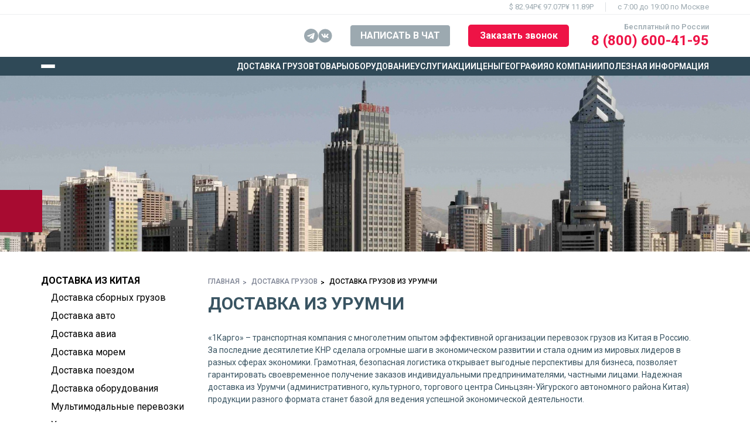

--- FILE ---
content_type: text/html; charset=UTF-8
request_url: https://1kargo.ru/delivery/dostavka-iz-urumchi/
body_size: 25999
content:
<!doctype html>
<html lang="ru">
<head>
    <!-- Google Tag Manager -->
    <script data-skip-moving="true">(function(w,d,s,l,i){w[l]=w[l]||[];w[l].push({'gtm.start':
                new Date().getTime(),event:'gtm.js'});var f=d.getElementsByTagName(s)[0],
            j=d.createElement(s),dl=l!='dataLayer'?'&l='+l:'';j.async=true;j.src=
            'https://www.googletagmanager.com/gtm.js?id='+i+dl;f.parentNode.insertBefore(j,f);
        })(window,document,'script','dataLayer','GTM-MS8HZ84C');</script>
    <!-- End Google Tag Manager -->

    <meta charset="UTF-8">
    <meta name="viewport" content="user-scalable=no, initial-scale=1.0, maximum-scale=1.0, minimum-scale=1.0">
    <meta http-equiv="X-UA-Compatible" content="ie=edge">
    <meta name="cmsmagazine" content="38c28129966d1d310c21c6c4cad7db17"/>
    <link rel="icon" href="https://1kargo.ru/favicon.ico" type="image/x-icon">
    <link rel="icon" href="https://1kargo.ru/favicon.svg" type="image/svg+xml">
    <meta name="google-site-verification" content="887FEkqbqro4-hthAhDF4a0U3jopm_czgrhEaKJJiTI"/>
    <meta name="google-site-verification" content="CquatbPndIH7eaef1N7TvrXpNv1rxhXr-OCq35fEqPw"/>
    <meta name="yandex-verification" content="df4f9520d5efbf3e"/>

    
    <meta property="og:type" content="website"/>
    <meta property="og:title" content="Доставка грузов из Урумчи в Россию - карго из Шанхая в Москву
"/>
    <meta property="og:description" content="Доставка груза и товара из Урумчи в Москву на выгодных условиях ➤  Все виды грузоперевозок из Урумчи ✔ Минимальные расценки на доставку в Москву ➣  Заказывайте на сайте!"/>
    <meta property="og:url" content="https://1kargo.ru"/>
    <meta property="og:site_name" content="KARGO"/>
    <meta property="og:image" content="https://1kargo.ru/local/templates/kargo-new/img/ceoimg.png"/>

    <meta http-equiv="Content-Type" content="text/html; charset=UTF-8" />
<meta name="description" content="Доставка груза и товара из Урумчи в Москву на выгодных условиях ➤  Все виды грузоперевозок из Урумчи ✔ Минимальные расценки на доставку в Москву ➣  Заказывайте на сайте!" />
<link href="/bitrix/cache/css/s1/kargo-new/page_268ea32b2be117044ca80832ed46a69c/page_268ea32b2be117044ca80832ed46a69c_v1.css?17679571355645" type="text/css"  rel="stylesheet" />
<link href="/bitrix/cache/css/s1/kargo-new/template_c566034185eefb76ad26cb818a87b98a/template_c566034185eefb76ad26cb818a87b98a_v1.css?1768916780717228" type="text/css"  data-template-style="true" rel="stylesheet" />
<link rel="stylesheet" type="text/css" href="/bitrix/themes/pxpseo/pixelplus.seo.css">
<link rel="canonical" href="https://1kargo.ru/delivery/dostavka-iz-urumchi/">



    <script type="application/ld+json" data-skip-moving="true">{"@context":"http:\/\/schema.org","@graph":[{"@type":"Product","@id":"https:\/\/1kargo.ru\/delivery\/dostavka-iz-urumchi\/","mainEntityOfPage":{"@type":"WebPage","@id":"https:\/\/1kargo.ru\/delivery\/dostavka-iz-urumchi\/"},"name":"\u0414\u043e\u0441\u0442\u0430\u0432\u043a\u0430 \u0433\u0440\u0443\u0437\u043e\u0432 \u0438\u0437 \u0423\u0440\u0443\u043c\u0447\u0438","sku":"\u0414\u043e\u0441\u0442\u0430\u0432\u043a\u0430 \u0433\u0440\u0443\u0437\u043e\u0432 \u0438\u0437 \u0423\u0440\u0443\u043c\u0447\u0438","mpn":"\u0414\u043e\u0441\u0442\u0430\u0432\u043a\u0430 \u0433\u0440\u0443\u0437\u043e\u0432 \u0438\u0437 \u0423\u0440\u0443\u043c\u0447\u0438","description":"\u0414\u043e\u0441\u0442\u0430\u0432\u043a\u0430 \u0433\u0440\u0443\u0437\u0430 \u0438 \u0442\u043e\u0432\u0430\u0440\u0430 \u0438\u0437 \u0423\u0440\u0443\u043c\u0447\u0438 \u0432 \u041c\u043e\u0441\u043a\u0432\u0443 \u043d\u0430 \u0432\u044b\u0433\u043e\u0434\u043d\u044b\u0445 \u0443\u0441\u043b\u043e\u0432\u0438\u044f\u0445 \u27a4  \u0412\u0441\u0435 \u0432\u0438\u0434\u044b \u0433\u0440\u0443\u0437\u043e\u043f\u0435\u0440\u0435\u0432\u043e\u0437\u043e\u043a \u0438\u0437 \u0423\u0440\u0443\u043c\u0447\u0438 \u2714 \u041c\u0438\u043d\u0438\u043c\u0430\u043b\u044c\u043d\u044b\u0435 \u0440\u0430\u0441\u0446\u0435\u043d\u043a\u0438 \u043d\u0430 \u0434\u043e\u0441\u0442\u0430\u0432\u043a\u0443 \u0432 \u041c\u043e\u0441\u043a\u0432\u0443 \u27a3  \u0417\u0430\u043a\u0430\u0437\u044b\u0432\u0430\u0439\u0442\u0435 \u043d\u0430 \u0441\u0430\u0439\u0442\u0435!","image":["https:\/\/1kargo.ru\/upload\/iblock\/bb4\/urumchi.jpg"],"brand":{"@type":"Brand","name":"1kargo.ru","url":"https:\/\/1kargo.ru","logo":{"@type":"ImageObject","url":"https:\/\/1kargo.ru\/local\/templates\/kargo\/assets\/images\/logo.png"}},"offers":{"@type":"Offer","url":"https:\/\/1kargo.ru\/delivery\/dostavka-iz-urumchi\/","price":0,"priceCurrency":"USD","priceValidUntil":"2026-01-23T01:46:47+000","availability":"https:\/\/schema.org\/InStock"},"aggregateRating":{"@type":"AggregateRating","ratingValue":"4.6","reviewCount":"50"}},{"@type":"FAQPage","mainEntity":[{"@type":"Question","name":"\u041a\u0430\u043a\u043e\u0432\u044b \u0433\u0430\u0440\u0430\u043d\u0442\u0438\u0438 \u0442\u043e\u0433\u043e, \u0447\u0442\u043e \u0433\u0440\u0443\u0437 \u0431\u0443\u0434\u0435\u0442 \u0434\u043e\u0441\u0442\u0430\u0432\u043b\u0435\u043d \u0432 \u0441\u0440\u043e\u043a \u043f\u0440\u0438 \u0435\u0433\u043e \u0442\u0440\u0430\u043d\u0441\u043f\u043e\u0440\u0442\u0438\u0440\u043e\u0432\u043a\u0435 ?","acceptedAnswer":{"@type":"Answer","text":"\u0412\u0441\u0435 \u043c\u0430\u0440\u0448\u0440\u0443\u0442\u044b \u043a\u043e\u0442\u043e\u0440\u044b\u043c\u0438 \u043c\u044b \u0434\u043e\u0441\u0442\u0430\u0432\u043b\u044f\u0435\u043c \u0433\u0440\u0443\u0437\u044b \u043f\u0440\u043e\u0432\u0435\u0440\u0435\u043d\u044b \u043c\u043d\u043e\u0433\u0438\u043c\u0438 \u0433\u043e\u0434\u0430\u043c\u0438 . \u0412 62&#37; \u0441\u043b\u0443\u0447\u0430\u044f\u0445 \u043c\u044b \u0434\u043e\u0441\u0442\u0430\u0432\u043b\u044f\u0435\u043c \u0433\u0440\u0443\u0437 \u0431\u044b\u0441\u0442\u0440\u0435\u0435 \u043e\u0433\u043e\u0432\u043e\u0440\u0435\u043d\u043d\u043e\u0433\u043e \u0441\u0440\u043e\u043a\u0430."}},{"@type":"Question","name":"\u041a\u0430\u043a\u0438\u043c\u0438 \u043c\u0430\u0440\u0448\u0440\u0443\u0442\u0430\u043c\u0438 \u0432\u043e\u0437\u0438\u0442\u0435 \u0433\u0440\u0443\u0437\u0430?","acceptedAnswer":{"@type":"Answer","text":"\u041e\u0441\u0443\u0449\u0435\u0441\u0442\u0432\u043b\u044f\u0435\u043c \u0434\u043e\u0441\u0442\u0430\u0432\u043a\u0443 \u0433\u0440\u0443\u0437\u043e\u0432 \u0447\u0435\u0440\u0435\u0437: \u0441\u0442\u0440\u0430\u043d\u044b \u041a\u0430\u0437\u0430\u0445\u0441\u0442\u0430\u043d, \u0411\u0435\u043b\u043e\u0440\u0443\u0441\u0441\u0438\u044e, \u0432 \u0420\u043e\u0441\u0441\u0438\u0438 \u0447\u0435\u0440\u0435\u0437 \u0433\u043e\u0440\u043e\u0434\u0430 \u0412\u043b\u0430\u0434\u0438\u0432\u043e\u0441\u0442\u043e\u043a, \u0425\u0430\u0431\u0430\u0440\u043e\u0432\u0441\u043a."}},{"@type":"Question","name":"\u041a\u0430\u043a \u0447\u0430\u0441\u0442\u043e \u043f\u0440\u043e\u0438\u0441\u0445\u043e\u0434\u044f\u0442 \u0437\u0430\u0434\u0435\u0440\u0436\u043a\u0438?","acceptedAnswer":{"@type":"Answer","text":"\u0417\u0430\u0434\u0435\u0440\u0436\u043a\u0438 \u0434\u043e\u0441\u0442\u0430\u0432\u043a\u0438 \u0437\u0430\u0432\u0438\u0441\u044f\u0442 \u043e\u0442 \u043c\u043d\u043e\u0433\u0438\u0445 \u0444\u0430\u043a\u0442\u043e\u0440\u043e\u0432 &#40;\u0443\u043c\u0435\u043d\u044c\u0448\u0435\u043d\u0438\u0435 \u043f\u0440\u043e\u043f\u0443\u0441\u043a\u043d\u043e\u0439 \u0441\u043f\u043e\u0441\u043e\u0431\u043d\u043e\u0441\u0442\u0438 \u0442\u0430\u043c\u043e\u0436\u043d\u0438, \u043f\u0430\u043d\u0434\u0435\u043c\u0438\u0438, \u043e\u0447\u0435\u0440\u0435\u0434\u0435\u0439 \u0438 \u0442.\u0434.&#41; \u043c\u044b \u0434\u0435\u043b\u0430\u0435\u043c \u0432\u0441\u0435 \u0432\u043e\u0437\u043c\u043e\u0436\u043d\u043e\u0435, \u0447\u0442\u043e\u0431\u044b \u0433\u0440\u0443\u0437\u044b \u043f\u0440\u0438\u0445\u043e\u0434\u0438\u043b\u0438 \u0432 \u0441\u0440\u043e\u043a."}},{"@type":"Question","name":"\u041a\u0430\u043a\u0438\u0435 \u0443 \u0432\u0430\u0441 \u0441\u0440\u043e\u043a\u0438 \u0434\u043e\u0441\u0442\u0430\u0432\u043a\u0438?","acceptedAnswer":{"@type":"Answer","text":"\u0410\u0432\u0442\u043e \u044d\u043a\u0441\u043f\u0440\u0435\u0441\u0441 15 - 25 \u0434\u043d\u0435\u0439, \u041e\u0431\u044b\u0447\u043d\u043e\u0435 \u0430\u0432\u0442\u043e 30 - 40 \u0434\u043d\u0435\u0439, \u0416\/\u0414 30 - 40 \u0434\u043d\u0435\u0439, \u0410\u0432\u0438\u0430 2 - 12 \u0434\u043d\u0435\u0439, \u041c\u043e\u0440\u0435 - 7 - 15 \u0434\u043d\u0435\u0439. \u0412\u0441\u0435 \u0441\u0440\u043e\u043a\u0438 \u0442\u0440\u0430\u043d\u0437\u0438\u0442\u043d\u044b\u0435, \u00a0\u043c\u043e\u0433\u0443\u0442 \u0431\u044b\u0442\u044c \u0437\u0430\u0434\u0435\u0440\u0436\u043a\u0438 \u0438\u0437-\u0437\u0430 \u0440\u0430\u0431\u043e\u0442\u044b \u0442\u0430\u043c\u043e\u0436\u043d\u0438."}},{"@type":"Question","name":"\u041a\u0430\u043a\u0430\u044f \u0443 \u0432\u0430\u0441 \u0441\u0442\u043e\u0438\u043c\u043e\u0441\u0442\u044c \u0437\u0430 \u043a\u0433?","acceptedAnswer":{"@type":"Answer","text":"\u0421\u0442\u043e\u0438\u043c\u043e\u0441\u0442\u044c \u0437\u0430\u0432\u0438\u0441\u0438\u0442 \u043e\u0442 \u043f\u043b\u043e\u0442\u043d\u043e\u0441\u0442\u0438 \u0433\u0440\u0443\u0437\u0430 &#40;&#40;\u043a\u0433\/\u043c3&#41; \u0432\u0435\u0441 \u0434\u0435\u043b\u0438\u043c \u043d\u0430 \u043e\u0431\u044a\u0435\u043c&#41; , \u0447\u0435\u043c \u0432\u044b\u0448\u0435 \u043f\u043b\u043e\u0442\u043d\u043e\u0441\u0442\u044c, \u0442\u0435\u043c \u043d\u0438\u0436\u0435 \u0441\u0442\u043e\u0438\u043c\u043e\u0441\u0442\u044c \u0434\u043e\u0441\u0442\u0430\u0432\u043a\u0438. \u0422\u0430\u043a\u0436\u0435 \u0441\u0442\u043e\u0438\u043c\u043e\u0441\u0442\u044c \u0437\u0430\u0432\u0438\u0441\u0438\u0442 \u043e\u0442 \u0441\u0442\u043e\u0438\u043c\u043e\u0441\u0442\u0438 \u0433\u0440\u0443\u0437\u0430, \u043a\u0430\u0436\u0434\u044b\u0439 \u0440\u0430\u0441\u0447\u0435\u0442 \u0434\u0435\u043b\u0430\u0435\u0442\u0441\u044f \u0438\u043d\u0434\u0438\u0432\u0438\u0434\u0443\u0430\u043b\u044c\u043d\u043e."}}]},{"@type":"BreadcrumbList","itemListElement":[{"@type":"ListItem","position":1,"name":"\u0413\u043b\u0430\u0432\u043d\u0430\u044f","item":"https:\/1kargo.ru\/"},{"@type":"ListItem","position":2,"name":"\u0414\u043e\u0441\u0442\u0430\u0432\u043a\u0430 \u0433\u0440\u0443\u0437\u043e\u0432","item":"https:\/1kargo.ru\/delivery\/"},{"@type":"ListItem","position":3,"name":"\u0414\u043e\u0441\u0442\u0430\u0432\u043a\u0430 \u0433\u0440\u0443\u0437\u043e\u0432 \u0438\u0437 \u0423\u0440\u0443\u043c\u0447\u0438\r\n","item":"https:\/1kargo.ru\/delivery\/dostavka-iz-urumchi\/"}]}]}</script>
        <title>Доставка грузов из Урумчи в Россию - карго из Шанхая в Москву
</title>
    <link rel="preload" href="https://fonts.googleapis.com/css2?family=Roboto:ital,wght@0,100..900;1,100..900&display=swap" as="style" onload="this.onload=null;this.rel='stylesheet'">
    <noscript>
        <link rel="stylesheet" href="https://fonts.googleapis.com/css2?family=Roboto:ital,wght@0,100..900;1,100..900&display=swap">
    </noscript>
    <!-- Marquiz script start -->
    <script data-skip-moving="true">
        /*(function(w, d, s, o){
            var j = d.createElement(s); j.async = true; j.src = '//script.marquiz.ru/v2.js';j.onload = function() {
                if (document.readyState !== 'loading') Marquiz.init(o);
                else document.addEventListener("DOMContentLoaded", function() {
                    Marquiz.init(o);
                });
            };
            d.head.insertBefore(j, d.head.firstElementChild);
        })(window, document, 'script', {
                host: '//quiz.marquiz.ru',
                region: 'ru',
                id: '67ebd9e1d21ff0001950c2f3',
                autoOpen: 10,
                autoOpenFreq: 'once',
                openOnExit: false,
                disableOnMobile: false
            }
        );*/
    </script>
    <!-- Marquiz script end -->
</head>

<body         class="sea-delivery-page"
        id="all-delivery"
    >
<!-- Google Tag Manager (noscript) -->
<noscript><iframe src="https://www.googletagmanager.com/ns.html?id=GTM-MS8HZ84C"
                  height="0" width="0" style="display:none;visibility:hidden"></iframe></noscript>
<!-- End Google Tag Manager (noscript) -->


    

<header class="header 
 
white-theme 
">
    <div class="header__info">
        <div class="header__info-wrapper header__wrapper">
            <div class="header__media">
                                                                    <a target="_blank" class="header__media-link" href="https://t.me/+79507262755" rel="nofollow">
                        <svg width="24" height="24" viewBox="0 0 24 24" fill="none" xmlns="http://www.w3.org/2000/svg">
                            <path d="M12 0C9.62669 0 7.30654 0.703784 5.33315 2.02236C3.35977 3.34093 1.8217 5.21508 0.913453 7.40779C0.00520429 9.60044 -0.232441 12.0133 0.230579 14.341C0.693598 16.6689 1.83649 18.807 3.51472 20.4853C5.19295 22.1635 7.33114 23.3064 9.65894 23.7694C11.9866 24.2325 14.3995 23.9947 16.5922 23.0865C18.7849 22.1782 20.659 20.6403 21.9777 18.6669C23.2962 16.6935 24 14.3734 24 12C24 8.8174 22.7356 5.76515 20.4853 3.51472C18.2349 1.26427 15.1825 0 12 0ZM17.895 8.21999L15.93 17.505C15.78 18.165 15.39 18.315 14.835 18.015L11.835 15.795L10.335 17.19C10.2643 17.2822 10.1736 17.3572 10.0696 17.4093C9.96569 17.4612 9.85124 17.4888 9.73499 17.49L9.94499 14.49L15.495 9.46499C15.75 9.25499 15.495 9.13499 15.135 9.34499L8.32499 13.62L5.32499 12.69C4.67999 12.495 4.66499 12.045 5.45999 11.745L17.025 7.24499C17.595 7.07999 18.075 7.40999 17.895 8.21999Z" fill="white"/>
                        </svg>
                    </a>
                                                    <a target="_blank" class="header__media-link" href="https://vk.com/1kargodostavka" rel="nofollow">
                        <svg width="24" height="24" viewBox="0 0 24 24" fill="none" xmlns="http://www.w3.org/2000/svg">
                            <path d="M12.0005 0.47998C5.63807 0.47998 0.480469 5.63758 0.480469 12C0.480469 18.3624 5.63807 23.52 12.0005 23.52C18.3629 23.52 23.5205 18.3624 23.5205 12C23.5205 5.63758 18.3629 0.47998 12.0005 0.47998ZM16.4309 13.4772C16.4309 13.4772 17.4497 14.4828 17.7005 14.9496C17.7077 14.9592 17.7113 14.9688 17.7137 14.9736C17.8157 15.1452 17.8397 15.2784 17.7893 15.378C17.7053 15.5436 17.4173 15.6252 17.3189 15.6324H15.5189C15.3941 15.6324 15.1325 15.6 14.8157 15.3816C14.5721 15.2112 14.3321 14.9316 14.0981 14.6592C13.7489 14.2536 13.4465 13.9032 13.1417 13.9032C13.103 13.9031 13.0645 13.9092 13.0277 13.9212C12.7973 13.9956 12.5021 14.3244 12.5021 15.2004C12.5021 15.474 12.2861 15.6312 12.1337 15.6312H11.3093C11.0285 15.6312 9.56567 15.5328 8.26967 14.166C6.68327 12.492 5.25527 9.13438 5.24327 9.10318C5.15327 8.88598 5.33927 8.76958 5.54207 8.76958H7.36007C7.60247 8.76958 7.68167 8.91718 7.73687 9.04798C7.80167 9.20038 8.03927 9.80638 8.42927 10.488C9.06167 11.5992 9.44927 12.0504 9.76007 12.0504C9.81835 12.0497 9.87558 12.0349 9.92687 12.0072C10.3325 11.7816 10.2569 10.3356 10.2389 10.0356C10.2389 9.97918 10.2377 9.38878 10.0301 9.10558C9.88127 8.90038 9.62807 8.82238 9.47447 8.79358C9.53664 8.70779 9.61854 8.63823 9.71327 8.59078C9.99167 8.45158 10.4933 8.43118 10.9913 8.43118H11.2685C11.8085 8.43838 11.9477 8.47318 12.1433 8.52238C12.5393 8.61718 12.5477 8.87278 12.5129 9.74758C12.5021 9.99598 12.4913 10.2768 12.4913 10.608C12.4913 10.68 12.4877 10.7568 12.4877 10.8384C12.4757 11.2836 12.4613 11.7888 12.7757 11.9964C12.8167 12.0221 12.8641 12.0358 12.9125 12.036C13.0217 12.036 13.3505 12.036 14.2409 10.5084C14.5155 10.0167 14.7541 9.50575 14.9549 8.97958C14.9729 8.94838 15.0257 8.85238 15.0881 8.81518C15.1341 8.7917 15.1852 8.77976 15.2369 8.78038H17.3741C17.6069 8.78038 17.7665 8.81518 17.7965 8.90518C17.8493 9.04798 17.7869 9.48358 16.8113 10.8048L16.3757 11.3796C15.4913 12.5388 15.4913 12.5976 16.4309 13.4772Z"
                                  fill="white"></path>
                        </svg>
                    </a>
                            </div>

            <!--<div class="header__info-block">
                <script data-b24-form="click/6/742sv8" data-src="https://nameno.ru/upload/crm/form/loader_6_742sv8.js" data-skip-moving="true"></script>
                <div class="header__info-link main-button main-button__white">Записаться на вебинар по работе с Китаем</div>
                            </div>-->

            <div class="header__info-block">
                                    <div class="header__currencies">
                                                    <div class="header__currencies-item">
                                <p>$ 82.94Р</p>
                            </div>
                                                    <div class="header__currencies-item">
                                <p>€ 97.07Р</p>
                            </div>
                                                    <div class="header__currencies-item">
                                <p>¥ 11.89Р</p>
                            </div>
                                            </div>
                
                <div class="header__info-worktime">
                    <p>c 7:00 до 19:00 по Москве</p>
                </div>
            </div>
        </div>
    </div>

    <div class="header__main">
        <div class="header__main-wrapper header__wrapper">
            <a class="header__main-logo" href="/">
                                    <img loading="lazy" src="/local/templates/kargo-new/img/site-new/black-logo.png" alt="">
                            </a>

            <div class="header__interaction">
                <div class="header__media">
                                                                                    <a target="_blank" class="header__media-link" href="https://t.me/+79507262755" rel="nofollow">
                            <svg width="24" height="24" viewBox="0 0 24 24" fill="none" xmlns="http://www.w3.org/2000/svg">
                                <path d="M12 0C9.62669 0 7.30654 0.703784 5.33315 2.02236C3.35977 3.34093 1.8217 5.21508 0.913453 7.40779C0.00520429 9.60044 -0.232441 12.0133 0.230579 14.341C0.693598 16.6689 1.83649 18.807 3.51472 20.4853C5.19295 22.1635 7.33114 23.3064 9.65894 23.7694C11.9866 24.2325 14.3995 23.9947 16.5922 23.0865C18.7849 22.1782 20.659 20.6403 21.9777 18.6669C23.2962 16.6935 24 14.3734 24 12C24 8.8174 22.7356 5.76515 20.4853 3.51472C18.2349 1.26427 15.1825 0 12 0ZM17.895 8.21999L15.93 17.505C15.78 18.165 15.39 18.315 14.835 18.015L11.835 15.795L10.335 17.19C10.2643 17.2822 10.1736 17.3572 10.0696 17.4093C9.96569 17.4612 9.85124 17.4888 9.73499 17.49L9.94499 14.49L15.495 9.46499C15.75 9.25499 15.495 9.13499 15.135 9.34499L8.32499 13.62L5.32499 12.69C4.67999 12.495 4.66499 12.045 5.45999 11.745L17.025 7.24499C17.595 7.07999 18.075 7.40999 17.895 8.21999Z" fill="white"/>
                            </svg>
                        </a>
                                                                <a target="_blank" class="header__media-link" href="https://vk.com/1kargodostavka" rel="nofollow">
                            <svg width="24" height="24" viewBox="0 0 24 24" fill="none" xmlns="http://www.w3.org/2000/svg">
                                <path d="M12.0005 0.47998C5.63807 0.47998 0.480469 5.63758 0.480469 12C0.480469 18.3624 5.63807 23.52 12.0005 23.52C18.3629 23.52 23.5205 18.3624 23.5205 12C23.5205 5.63758 18.3629 0.47998 12.0005 0.47998ZM16.4309 13.4772C16.4309 13.4772 17.4497 14.4828 17.7005 14.9496C17.7077 14.9592 17.7113 14.9688 17.7137 14.9736C17.8157 15.1452 17.8397 15.2784 17.7893 15.378C17.7053 15.5436 17.4173 15.6252 17.3189 15.6324H15.5189C15.3941 15.6324 15.1325 15.6 14.8157 15.3816C14.5721 15.2112 14.3321 14.9316 14.0981 14.6592C13.7489 14.2536 13.4465 13.9032 13.1417 13.9032C13.103 13.9031 13.0645 13.9092 13.0277 13.9212C12.7973 13.9956 12.5021 14.3244 12.5021 15.2004C12.5021 15.474 12.2861 15.6312 12.1337 15.6312H11.3093C11.0285 15.6312 9.56567 15.5328 8.26967 14.166C6.68327 12.492 5.25527 9.13438 5.24327 9.10318C5.15327 8.88598 5.33927 8.76958 5.54207 8.76958H7.36007C7.60247 8.76958 7.68167 8.91718 7.73687 9.04798C7.80167 9.20038 8.03927 9.80638 8.42927 10.488C9.06167 11.5992 9.44927 12.0504 9.76007 12.0504C9.81835 12.0497 9.87558 12.0349 9.92687 12.0072C10.3325 11.7816 10.2569 10.3356 10.2389 10.0356C10.2389 9.97918 10.2377 9.38878 10.0301 9.10558C9.88127 8.90038 9.62807 8.82238 9.47447 8.79358C9.53664 8.70779 9.61854 8.63823 9.71327 8.59078C9.99167 8.45158 10.4933 8.43118 10.9913 8.43118H11.2685C11.8085 8.43838 11.9477 8.47318 12.1433 8.52238C12.5393 8.61718 12.5477 8.87278 12.5129 9.74758C12.5021 9.99598 12.4913 10.2768 12.4913 10.608C12.4913 10.68 12.4877 10.7568 12.4877 10.8384C12.4757 11.2836 12.4613 11.7888 12.7757 11.9964C12.8167 12.0221 12.8641 12.0358 12.9125 12.036C13.0217 12.036 13.3505 12.036 14.2409 10.5084C14.5155 10.0167 14.7541 9.50575 14.9549 8.97958C14.9729 8.94838 15.0257 8.85238 15.0881 8.81518C15.1341 8.7917 15.1852 8.77976 15.2369 8.78038H17.3741C17.6069 8.78038 17.7665 8.81518 17.7965 8.90518C17.8493 9.04798 17.7869 9.48358 16.8113 10.8048L16.3757 11.3796C15.4913 12.5388 15.4913 12.5976 16.4309 13.4772Z"
                                      fill="white"></path>
                            </svg>
                        </a>
                                    </div>

                <a target="_blank" href="https://app.leadteh.ru/w/eJhB6 " class="header__main-button main-button main-button__transparent" rel="nofollow">
                    НАПИСАТЬ В ЧАТ
                </a>

                <script data-b24-form="click/10/8ngos1" data-src="https://nameno.ru/upload/crm/form/loader_10_8ngos1.js" data-skip-moving="true"></script>
                <div class="open-modal header__main-button main-button" style="margin-left: 30px;" onclick="yaCounter24841082.reachGoal('СallBackOpenKnowMore'); return true;">
                    Заказать звонок
                </div>
                <!--<div class="open-modal header__main-button main-button" data-id="order-call" onclick="yaCounter24841082.reachGoal('СallBackOpenKnowMore'); return true;">
                    Заказать звонок
                </div>-->

                <div class="header__main-phone">
                    <p class="header__main-phone__text">Бесплатный по России</p>
                    <a class="header__main-phone__link" href="tel:8 (800) 600-41-95" rel="nofollow">8 (800) 600-41-95</a>
                </div>
            </div>
        </div>
    </div>

    <nav class="header__nav nav">
        <div class="header__nav-wrapper header__wrapper">
            <div class="header__burger">
                <span></span>
                <span></span>
                <span></span>
            </div>

            <ul class="nav__list">
      <li class="nav__item has-child">
      <a href="/delivery/" title="Доставка грузов">Доставка грузов</a>

              <ul class="has-child__menu-child child-menu">
          
                      <ul class="smap__section-sub-sub-block">
                              <li>
                  <a  href="/delivery/gotovye-resheniya/">
                    Готовые решения                  </a>
                </li>
                              <li>
                  <a  href="/delivery/dostavka-sbornykh-gruzov/">
                    Доставка сборных грузов                  </a>
                </li>
                              <li>
                  <a  href="/delivery/dostavka-oborudovaniya-iz-kitaya/">
                    Доставка оборудования                  </a>
                </li>
                              <li>
                  <a  href="/delivery/dostavka-melkikh-gruzov/">
                    Доставка грузов от 1 до 5 кг.                  </a>
                </li>
                              <li>
                  <a  href="/delivery/dostavka-melkikh-gruzov/">
                    Доставка мелких грузов                  </a>
                </li>
                              <li>
                  <a  href="/delivery/uproshchennaya-skhema-dostavki-tovara-iz-kitaya/">
                    Упрощенная схема доставки товара из Китая                  </a>
                </li>
                              <li>
                  <a  href="/delivery/ekspress-eksport-dostavka-iz-rossii-v-kitay-/">
                    Экспресс доставка из России в Китай                   </a>
                </li>
                              <li>
                  <a  href="/delivery/multimodalnye-perevozki/">
                    Мультимодальные перевозки                  </a>
                </li>
                              <li>
                  <a  href="/delivery/dostavka-avia/">
                    Доставка авиа                  </a>
                </li>
                              <li>
                  <a  href="/delivery/dostavka-avto/">
                    Доставка авто                  </a>
                </li>
                              <li>
                  <a  href="/delivery/dostavka-morem/">
                    Доставка морем                  </a>
                </li>
                              <li>
                  <a  href="/delivery/dostavka-poezdom/">
                    Доставка поездом                  </a>
                </li>
                              <li>
                  <a  href="/delivery/dostavka-konteynerov-iz-kitaya/">
                    Доставка контейнеров из Китая                  </a>
                </li>
                              <li>
                  <a  href="/delivery/eksport-iz-rossii-v-kitay/">
                    Экспорт из России в Китай                  </a>
                </li>
                              <li>
                  <a  href="/marketplaces/">
                    Товары для маркетплейсов                  </a>
                </li>
                              <li>
                  <a  href="/delivery/tovary-optom-iz-kitaya/">
                    Оптом                  </a>
                </li>
                              <li>
                  <a  href="/services/dostavka-obrazcov-iz-kitaya/">
                    Образцы                   </a>
                </li>
                              <li>
                  <a  href="/delivery/kargo-dostavka-iz-kitaya/">
                    Карго                  </a>
                </li>
                              <li>
                  <a  href="/delivery/perevozka-opasnyh-gruzov-iz-kitaya/">
                    Перевозка опасных грузов                  </a>
                </li>
                              <li>
                  <a  href="/delivery/dostavka-obuvi-iz-kitaya/">
                    Обувь                  </a>
                </li>
                          </ul>
                  </ul>
        <!--<a href="#" class="nav-menu__item-toggler-btn" rel="nofollow">toggle collapse</a>-->
      
    </li>

      <li class="nav__item has-child">
      <a href="/products/" title="Товары">Товары</a>

              <ul class="has-child__menu-child child-menu">
          
                          <div class="smap__section-sub-block">
                <div class="smap__section-sub-block-title">
                  <div class="h5">
                    <a >Доставка из Китая</a>
                  </div>
                </div>
                                  <ul class="smap__section-sub-sub-block">
                                          <li>
                        <a  href="/products/klimaticheskoe-oborudovanie/">
                          Климатическое оборудование                        </a>
                      </li>
                                          <li>
                        <a  href="/products/elektrosamokaty/">
                          Электросамокаты                        </a>
                      </li>
                                          <li>
                        <a  href="/products/materialy-/">
                          Материалы                        </a>
                      </li>
                                          <li>
                        <a  href="/products/krasota-i-zdorove-/">
                          Красота и здоровье                        </a>
                      </li>
                                      </ul>
                              </div>
                      
                  </ul>
        <!--<a href="#" class="nav-menu__item-toggler-btn" rel="nofollow">toggle collapse</a>-->
      
    </li>

      <li class="nav__item has-child">
      <a href="/catalog/" title="Оборудование">Оборудование</a>

              <ul class="has-child__menu-child child-menu">
          
                      <ul class="smap__section-sub-sub-block">
                              <li>
                  <a  href="/catalog/metalloobrabotka/">
                    Металлообработка                  </a>
                </li>
                              <li>
                  <a  href="/catalog/avtotovary/">
                    Автосервис                  </a>
                </li>
                              <li>
                  <a  href="/catalog/selskoe-khozyaystvo/">
                    Сельское хозяйство                  </a>
                </li>
                              <li>
                  <a  href="/catalog/derevoobrabotka/">
                    Деревообработка                  </a>
                </li>
                              <li>
                  <a  href="/catalog/legkaya-promyshlennost-/">
                    Легкая промышленность                  </a>
                </li>
                              <li>
                  <a  href="/catalog/ochistnoe-i-kanalizatsionnoe-oborudovanie/">
                    Очистное и канализационное оборудование                  </a>
                </li>
                              <li>
                  <a  href="/catalog/elektronika-radiotekhnika/">
                    Электроника, радиотехника                  </a>
                </li>
                              <li>
                  <a  href="/catalog/pererabotka-i-proizvodstvo/">
                    Переработка и производство                  </a>
                </li>
                              <li>
                  <a  href="/delivery/dostavka-stankov-iz-kitaya/">
                    Станки                  </a>
                </li>
                          </ul>
                  </ul>
        <!--<a href="#" class="nav-menu__item-toggler-btn" rel="nofollow">toggle collapse</a>-->
      
    </li>

      <li class="nav__item has-child">
      <a href="/services/" title="Услуги">Услуги</a>

              <ul class="has-child__menu-child child-menu">
          
                      <ul class="smap__section-sub-sub-block">
                              <li>
                  <a  href="/services/poisk-postavshchika/">
                    Поиск поставщика                  </a>
                </li>
                              <li>
                  <a  href="/services/inspektsiya-tovara/">
                    Инспекция товара                  </a>
                </li>
                              <li>
                  <a  href="/services/vykup-tovara-s-alibaba/">
                    Выкуп с Алибаба                  </a>
                </li>
                              <li>
                  <a  href="/services/vykup-tovara-s-taobao/">
                    Выкуп c Таобао                  </a>
                </li>
                              <li>
                  <a  href="/services/mebelnye-tury/">
                    Мебельные туры                  </a>
                </li>
                              <li>
                  <a  href="/services/perevodchiki-i-gidy-v-kitae/">
                    Переводчики и гиды в Китае                  </a>
                </li>
                              <li>
                  <a  href="/services/posylki-iz-kitaya/">
                    Посылки из Китая                  </a>
                </li>
                              <li>
                  <a  href="/services/tamozhennoe-oformlenie/">
                    Таможенное оформление                  </a>
                </li>
                              <li>
                  <a  href="/marketplaces/">
                    Товары для маркетплейсов                  </a>
                </li>
                              <li>
                  <a  href="/brandname/">
                    Регистрация товарного знака                  </a>
                </li>
                              <li>
                  <a  href="/services/tamozhennoe-oformlenie-ehksport/">
                    Таможенное оформление экспорта                  </a>
                </li>
                              <li>
                  <a  href="/services/tamozhennyj-broker/">
                    Таможенный брокер                  </a>
                </li>
                              <li>
                  <a  href="/services/tamozhennyy-deklarant/">
                    Таможенный декларант                  </a>
                </li>
                              <li>
                  <a  href="/services/uslugi-tamozhennogo-agenta/">
                    Таможенный агент                  </a>
                </li>
                              <li>
                  <a  href="/services/predstavitel-v-kitae/">
                    Представитель в Китае                  </a>
                </li>
                              <li>
                  <a  href="/services/kontraktoderzhatel/">
                    Контрактодержатель                  </a>
                </li>
                              <li>
                  <a  href="/services/agent-vehd/">
                    Агент ВЭД                  </a>
                </li>
                              <li>
                  <a  href="/services/zatamozhka-gruzov-i-tovarov/">
                    Затаможка                  </a>
                </li>
                              <li>
                  <a  href="/services/sertifikaciya-tovarov-iz-kitaya/">
                    Сертификация товаров                  </a>
                </li>
                          </ul>
                  </ul>
        <!--<a href="#" class="nav-menu__item-toggler-btn" rel="nofollow">toggle collapse</a>-->
      
    </li>

      <li class="nav__item ">
      <a href="/stocks/" title="Акции">Акции</a>

      
    </li>

      <li class="nav__item ">
      <a href="/delivery/czenyi/" title="Цены">Цены</a>

      
    </li>

      <li class="nav__item has-child">
      <a  title="География" rel="nofollow">География</a>

              <ul class="has-child__menu-child child-menu">
          
                          <div class="smap__section-sub-block">
                <div class="smap__section-sub-block-title">
                  <div class="h5">
                    <a >Перевозки из Китая</a>
                  </div>
                </div>
                                  <ul class="smap__section-sub-sub-block">
                                          <li>
                        <a  href="/delivery/dostavka-iz-guanchzhou/">
                          Гуанчжоу                        </a>
                      </li>
                                          <li>
                        <a  href="/delivery/dostavka-gruzov-iz-shenchzhenya/">
                          Шэньчжэнь                        </a>
                      </li>
                                          <li>
                        <a  href="/delivery/dostavka-gruzov-iz-shankhaya/">
                          Шанхай                        </a>
                      </li>
                                          <li>
                        <a  href="/delivery/dostavka-gruzov-iz-iu/">
                          Иу                        </a>
                      </li>
                                          <li>
                        <a  href="/delivery/dostavka-iz-urumchi/">
                          Урумчи                        </a>
                      </li>
                                          <li>
                        <a  href="/delivery/dostavka-gruzov-iz-pekina/">
                          Пекин                        </a>
                      </li>
                                          <li>
                        <a  href="/delivery/dostavka-gruzov-iz-kitaya-cherez-kazakhstan/">
                          Казахстан                        </a>
                      </li>
                                      </ul>
                              </div>
                          <div class="smap__section-sub-block">
                <div class="smap__section-sub-block-title">
                  <div class="h5">
                    <a >из Китая в Россию</a>
                  </div>
                </div>
                                  <ul class="smap__section-sub-sub-block">
                                          <li>
                        <a  href="/delivery/dostavka-gruzov-iz-kitaya-v-novosibirsk/">
                          Новосибирск                        </a>
                      </li>
                                          <li>
                        <a  href="/delivery/dostavka-gruzov-iz-kitaya-v-chelyabinsk/">
                          Челябинск                        </a>
                      </li>
                                          <li>
                        <a  href="/delivery/dostavka-gruzov-iz-kitaya-v-ekaterinburg/">
                          Екатеринбург                        </a>
                      </li>
                                          <li>
                        <a  href="/delivery/dostavka-gruzov-iz-kitaya-v-perm/">
                          Пермь                        </a>
                      </li>
                                          <li>
                        <a  href="/delivery/dostavka-gruzov-iz-kitaya-v-ufu/">
                          Уфа                        </a>
                      </li>
                                          <li>
                        <a  href="/delivery/dostavka-gruzov-iz-kitaya-v-krasnodar/">
                          Краснодар                        </a>
                      </li>
                                          <li>
                        <a  href="/delivery/dostavka-gruzov-iz-kitaya-v-sankt-peterburg/">
                          Санкт-Петербург                        </a>
                      </li>
                                      </ul>
                              </div>
                      
                  </ul>
        <!--<a href="#" class="nav-menu__item-toggler-btn" rel="nofollow">toggle collapse</a>-->
      
    </li>

      <li class="nav__item has-child">
      <a href="/about/" title="О компании">О компании</a>

              <ul class="has-child__menu-child child-menu">
          
                          <div class="smap__section-sub-block">
                <div class="smap__section-sub-block-title">
                  <div class="h5">
                    <a href="/about/">О нас</a>
                  </div>
                </div>
                                  <ul class="smap__section-sub-sub-block">
                                          <li>
                        <a  href="/our-team/">
                          Наша команда                        </a>
                      </li>
                                          <li>
                        <a  href="/about/partnerstvo/">
                          Партнерство                        </a>
                      </li>
                                          <li>
                        <a  href="/vacancy/">
                          Вакансии                        </a>
                      </li>
                                          <li>
                        <a  href="/our-cargo/">
                          Наши грузы                        </a>
                      </li>
                                          <li>
                        <a  href="/contacts/">
                          Контакты                        </a>
                      </li>
                                      </ul>
                              </div>
                          <div class="smap__section-sub-block">
                <div class="smap__section-sub-block-title">
                  <div class="h5">
                    <a href="/news/">Новости</a>
                  </div>
                </div>
                                  <ul class="smap__section-sub-sub-block">
                                          <li>
                        <a  href="/news/blagotvoritelnost/">
                          Благотворительность                        </a>
                      </li>
                                          <li>
                        <a  href="/news/vystavki-v-kitae/">
                          Выставки                        </a>
                      </li>
                                          <li>
                        <a  href="/news/vystupleniya/">
                          Выступления                        </a>
                      </li>
                                          <li>
                        <a  href="/news/zhizn-kompanii/">
                          Жизнь компании                        </a>
                      </li>
                                          <li>
                        <a  href="/news/smi-o-nas/">
                          Сми о нас                        </a>
                      </li>
                                      </ul>
                              </div>
                      
                  </ul>
        <!--<a href="#" class="nav-menu__item-toggler-btn" rel="nofollow">toggle collapse</a>-->
      
    </li>

      <li class="nav__item has-child">
      <a href="/news/poleznoe-info/" title="Полезная информация">Полезная информация</a>

              <ul class="has-child__menu-child child-menu">
          
                      <ul class="smap__section-sub-sub-block">
                              <li>
                  <a  href="/work-china/biznes-s-kitaem/">
                    Бизнес с Китаем                  </a>
                </li>
                              <li>
                  <a  href="/work-china/zakony-v-kitae/">
                    Законы в Китае                  </a>
                </li>
                              <li>
                  <a  href="/work-china/mentalitet-i-traditsii-kitaya/">
                    Менталитет и традиции                  </a>
                </li>
                              <li>
                  <a  href="/work-china/novosti-kitaya/">
                    Новости Китая                  </a>
                </li>
                              <li>
                  <a  href="/work-china/vopros-otvet/">
                    Вопрос - ответ                  </a>
                </li>
                              <li>
                  <a  href="/calculate/">
                    Калькулятор                  </a>
                </li>
                              <li>
                  <a  href="/agreement/">
                    Договора                  </a>
                </li>
                              <li>
                  <a  href="/news/baza-znaniy/">
                    База знаний                  </a>
                </li>
                              <li>
                  <a  href="/work-china/zakupki-iz-kitaya/">
                    Закупки из Китая                  </a>
                </li>
                          </ul>
                  </ul>
        <!--<a href="#" class="nav-menu__item-toggler-btn" rel="nofollow">toggle collapse</a>-->
      
    </li>

  </ul>
        </div>
    </nav>

    <div
            class="hidr__sitemap"
            id="sitemap"
            itemscope=""
            itemtype="http://schema.org/SiteNavigationElement"
    >
        <div class="hidr__sitemap-container header__wrapper">
            <div class="hidr__burger" id="burger-smap">
                <div class="hidr__burger-line"></div>
                <div class="hidr__burger-line"></div>
                <div class="hidr__burger-line"></div>
            </div>

            <div class="smap smap--main">
                                <!--<div class="smap__section-block">
                    <div class="smap__section-block-title">
                        <div class="h4">
                            <a href="/delivery/">Доставка грузов</a>
                        </div>
                    </div>
                    <ul class="smap__section-sub-sub-block">
                        <li>
                            <a href="/delivery/gotovye-resheniya/">Готовые решения</a>
                        </li>
                        <li>
                            <a href="/delivery/dostavka-sbornykh-gruzov/">Доставка сборных грузов</a>
                        </li>
                        <li>
                            <a href="/delivery/dostavka-oborudovaniya-iz-kitaya/">Доставка оборудования</a>
                        </li>
                        <li>
                            <a href="/news/poleznoe-info/dostavka-gruzov-ot-1-do-5-kg/">Доставка грузов от 1 до 5 кг.</a>
                        </li>
                        <li>
                            <a href="/delivery/dostavka-melkikh-gruzov/">Доставка мелких грузов</a>
                        </li>
                        <li>
                            <a href="/delivery/uproshchennaya-skhema-dostavki-tovara-iz-kitaya/">Упрощенная схема доставки товара из Китая</a>
                        </li>
                        <li>
                            <a href="/delivery/ekspress-eksport-dostavka-iz-rossii-v-kitay-/">Экспресс доставка из России в Китай</a>
                        </li>
                        <li>
                            <a href="/delivery/multimodalnye-perevozki/">Мультимодальные перевозки</a>
                        </li>
                        <li>
                            <a href="/delivery/dostavka-avia/"> Доставка авиа </a>
                        </li>
                        <li>
                            <a href="/delivery/dostavka-avto/"> Доставка авто </a>
                        </li>
                        <li>
                            <a href="/delivery/dostavka-morem/"> Доставка морем </a>
                        </li>
                        <li>
                            <a href="/delivery/dostavka-poezdom/">Доставка поездом</a>
                        </li>
                        <li>
                            <a href="/delivery/dostavka-konteynerov-iz-kitaya/">Доставка контейнеров из Китая</a>
                        </li>
                        <li>
                            <a href="/delivery/eksport-iz-rossii-v-kitay/">Экспорт из России в Китай</a>
                        </li>
                        <li>
                            <a href="/marketplaces/"> Товары для маркетплейсов </a>
                        </li>
                    </ul>
                </div>
                <div class="smap__section-block">
                    <div class="smap__section-block-title">
                        <div class="h4">
                            <a href="/products/">Товары</a>
                        </div>
                    </div>
                    <div class="smap__section-sub-block">
                        <div class="smap__section-sub-block-title">
                            <div class="h5">
                                <a>Доставка из Китая</a>
                            </div>
                        </div>
                        <ul class="smap__section-sub-sub-block">
                            <li>
                                <a href="/products/klimaticheskoe-oborudovanie/">Климатическое оборудование</a>
                            </li>
                            <li>
                                <a href="/products/elektrosamokaty/">Электросамокаты</a>
                            </li>
                            <li>
                                <a href="/products/materialy-/"> Материалы </a>
                            </li>
                            <li>
                                <a href="/products/krasota-i-zdorove-/">Красота и здоровье</a>
                            </li>
                        </ul>
                        <div class="smap__section-sub-block-title">
                            <div class="h5">
                                <a>Доставка из Турции</a>
                            </div>
                        </div>
                        <ul class="smap__section-sub-sub-block">
                            <li>
                                <a href="/delivery/dostavka-odezhdy-iz-turtsii/">Одежда</a>
                            </li>
                            <li>
                                <a href="/delivery/dostavka-mebeli-iz-turtsii/">Мебель</a>
                            </li>
                            <li>
                                <a href="/delivery/dostavka-elektroniki-iz-turtsii/">Электроника</a>
                            </li>
                        </ul>
                        <div class="smap__section-sub-block-title">
                            <div class="h5">
                                <a>Доставка из ОАЭ</a>
                            </div>
                        </div>
                        <ul class="smap__section-sub-sub-block">
                            <li>
                                <a href="/delivery/dostavka-bytovoy-tekhniki-iz-oae/">Бытовая техника</a>
                            </li>
                            <li>
                                <a href="/delivery/dostavka-mebeli-iz-oae/">Мебель</a>
                            </li>
                            <li>
                                <a href="/delivery/dostavka-elektroniki-iz-oae/">Электроника</a>
                            </li>
                        </ul>
                    </div>
                </div>
                <div class="smap__section-block">
                    <div class="smap__section-block-title">
                        <div class="h4">
                            <a href="/catalog/">Оборудование</a>
                        </div>
                    </div>
                    <ul class="smap__section-sub-sub-block">
                        <li>
                            <a href="/catalog/metalloobrabotka/">Металлообработка</a>
                        </li>
                        <li>
                            <a href="/catalog/avtotovary/"> Автосервис </a>
                        </li>
                        <li>
                            <a href="/catalog/selskoe-khozyaystvo/">Сельское хозяйство</a>
                        </li>
                        <li>
                            <a href="/catalog/derevoobrabotka/">Деревообработка</a>
                        </li>
                        <li>
                            <a href="/catalog/legkaya-promyshlennost-/">Легкая промышленность</a>
                        </li>
                        <li>
                            <a href="/catalog/ochistnoe-i-kanalizatsionnoe-oborudovanie/">Очистное и канализационное оборудование</a>
                        </li>
                        <li>
                            <a href="/catalog/elektronika-radiotekhnika/">Электроника, радиотехника</a>
                        </li>
                        <li>
                            <a href="/catalog/pererabotka-i-proizvodstvo/">Переработка и производство</a>
                        </li>
                    </ul>
                </div>
                <div class="smap__section-block">
                    <div class="smap__section-block-title">
                        <div class="h4">
                            <a href="/services/">Услуги</a>
                        </div>
                    </div>
                    <ul class="smap__section-sub-sub-block">
                        <li>
                            <a href="/services/poisk-postavshchika/">Поиск поставщика</a>
                        </li>
                        <li>
                            <a href="/services/inspektsiya-tovara/">Инспекция товара</a>
                        </li>
                        <li>
                            <a href="/services/vykup-tovara-s-alibaba/">Выкуп с Алибаба</a>
                        </li>
                        <li>
                            <a href="/services/vykup-tovara-s-taobao/">Выкуп c Таобао</a>
                        </li>
                        <li>
                            <a href="/services/mebelnye-tury/"> Мебельные туры </a>
                        </li>
                        <li>
                            <a href="/services/perevodchiki-i-gidy-v-kitae/">Переводчики и гиды в Китае</a>
                        </li>
                        <li>
                            <a href="/services/posylki-iz-kitaya/">Посылки из Китая</a>
                        </li>
                        <li>
                            <a href="/services/tamozhennoe-oformlenie/">Таможенное оформление</a>
                        </li>
                        <li>
                            <a href="/marketplaces/"> Товары для маркетплейсов </a>
                        </li>
                    </ul>
                </div>
                <div class="smap__section-block">
                    <div class="smap__section-block-title">
                        <div class="h4">
                            <a href="/delivery/czenyi/">Цены</a>
                        </div>
                    </div>
                </div>
                <div class="smap__section-block">
                    <div class="smap__section-block-title">
                        <div class="h4">
                            <a>География</a>
                        </div>
                    </div>
                    <div class="smap__section-sub-block">
                        <div class="smap__section-sub-block-title">
                            <div class="h5">
                                <a>Турция</a>
                            </div>
                        </div>
                        <ul class="smap__section-sub-sub-block">
                            <li>
                                <a href="/delivery/dostavka-sbornykh-gruzov-v-rossiyu-iz-turtsii/">Доставка сборных грузов</a>
                            </li>
                            <li>
                                <a href="/delivery/ekspress-dostavka-turk/">Экспресс-доставка</a>
                            </li>
                            <li>
                                <a href="/delivery/aviaperevozki-turk/">Авиаперевозки</a>
                            </li>
                            <li>
                                <a href="/delivery/konteynernye-perevozki-turk/">Контейнерные перевозки</a>
                            </li>
                            <li>
                                <a href="/delivery/multimodalnye-perevozki-turk/">Мультимодальные перевозки</a>
                            </li>
                            <li>
                                <a href="/delivery/morskie-perevozki-turk/">Морские перевозки</a>
                            </li>
                        </ul>
                        <div class="smap__section-sub-block-title">
                            <div class="h5">
                                <a>Перевозки из Китая</a>
                            </div>
                        </div>
                        <ul class="smap__section-sub-sub-block">
                            <li>
                                <a href="/delivery/dostavka-iz-guanchzhou/">Гуанчжоу</a>
                            </li>
                            <li>
                                <a href="/delivery/dostavka-gruzov-iz-shenchzhenya/">Шэньчжэнь</a>
                            </li>
                            <li>
                                <a href="/delivery/dostavka-gruzov-iz-shankhaya/">Шанхай</a>
                            </li>
                            <li>
                                <a href="/delivery/dostavka-gruzov-iz-iu/"> Иу </a>
                            </li>
                            <li>
                                <a href="/delivery/dostavka-iz-urumchi/">Урумчи</a>
                            </li>
                            <li>
                                <a href="/delivery/dostavka-gruzov-iz-pekina/">Пекин</a>
                            </li>
                            <li>
                                <a href="/delivery/dostavka-gruzov-iz-kitaya-cherez-kazakhstan/">Казахстан</a>
                            </li>
                        </ul>
                        <div class="smap__section-sub-block-title">
                            <div class="h5">
                                <a>ОАЭ</a>
                            </div>
                        </div>
                        <ul class="smap__section-sub-sub-block">
                            <li>
                                <a href="/delivery/dostavka-sbornykh-gruzov-iz-oae/">Доставка сборных грузов</a>
                            </li>
                            <li>
                                <a href="/delivery/ekspress-dostavka-oae/">Экспресс-доставка</a>
                            </li>
                            <li>
                                <a href="/delivery/aviaperevozki-aoe/">Авиаперевозки</a>
                            </li>
                            <li>
                                <a href="/delivery/konteynernye-perevozki-oae/">Контейнерные перевозки</a>
                            </li>
                            <li>
                                <a href="/delivery/multimodalnye-perevozki-oae/">Мультимодальные перевозки</a>
                            </li>
                            <li>
                                <a href="/delivery/morskie-perevozki-oae/">Морские перевозки</a>
                            </li>
                        </ul>
                        <div class="smap__section-sub-block-title">
                            <div class="h5">
                                <a>из Китая в Россию</a>
                            </div>
                        </div>
                        <ul class="smap__section-sub-sub-block">
                            <li>
                                <a href="/delivery/dostavka-gruzov-iz-kitaya-v-novosibirsk/">Новосибирск</a>
                            </li>
                            <li>
                                <a href="/delivery/dostavka-gruzov-iz-kitaya-v-chelyabinsk/">Челябинск</a>
                            </li>
                            <li>
                                <a href="/delivery/dostavka-gruzov-iz-kitaya-v-ekaterinburg/">Екатеринбург</a>
                            </li>
                            <li>
                                <a href="/delivery/dostavka-gruzov-iz-kitaya-v-perm/">Пермь</a>
                            </li>
                            <li>
                                <a href="/delivery/dostavka-gruzov-iz-kitaya-v-ufu/">Уфа</a>
                            </li>
                        </ul>
                        <div class="smap__section-sub-block-title">
                            <div class="h5">
                                <a>Прочие направления</a>
                            </div>
                        </div>
                        <ul class="smap__section-sub-sub-block">
                            <li>
                                <a href="/delivery/dostavka-sbornykh-gruzov-iz-indii/">Индия</a>
                            </li>
                        </ul>
                    </div>
                </div>
                <div class="smap__section-block">
                    <div class="smap__section-block-title">
                        <div class="h4">
                            <a href="/about/">О компании</a>
                        </div>
                    </div>
                    <div class="smap__section-sub-block">
                        <div class="smap__section-sub-block-title">
                            <div class="h5">
                                <a href="/about/">О нас</a>
                            </div>
                        </div>
                        <ul class="smap__section-sub-sub-block">
                            <li>
                                <a href="/our-team/"> Наша команда </a>
                            </li>
                            <li>
                                <a href="/about/partnerstvo/"> Партнерство </a>
                            </li>
                            <li>
                                <a href="/vacancy/"> Вакансии </a>
                            </li>
                            <li>
                                <a href="/our-cargo/"> Наши грузы </a>
                            </li>
                            <li>
                                <a href="/contacts/"> Контакты </a>
                            </li>
                        </ul>
                        <div class="smap__section-sub-block-title">
                            <div class="h5">
                                <a href="/news/">Новости</a>
                            </div>
                        </div>
                        <ul class="smap__section-sub-sub-block">
                            <li>
                                <a href="/news/blagotvoritelnost/">Благотворительность</a>
                            </li>
                            <li>
                                <a href="/news/zhizn-kompanii/"> Выставки </a>
                            </li>
                            <li>
                                <a href="/news/vystupleniya/"> Выступления </a>
                            </li>
                            <li>
                                <a href="/news/vystavki/"> Жизнь компании </a>
                            </li>
                            <li>
                                <a href="/news/smi-o-nas/"> Сми о нас </a>
                            </li>
                        </ul>
                    </div>
                </div>
                <div class="smap__section-block">
                    <div class="smap__section-block-title">
                        <div class="h4">
                            <a href="/news/poleznoe-info/">Полезная информация</a>
                        </div>
                    </div>
                    <ul class="smap__section-sub-sub-block">
                        <li>
                            <a href="/work-china/biznes-s-kitaem/">Бизнес с Китаем</a>
                        </li>
                        <li>
                            <a href="/work-china/zakony-v-kitae/">Законы в Китае</a>
                        </li>
                        <li>
                            <a href="/work-china/mentalitet-i-traditsii-kitaya/">Менталитет и традиции</a>
                        </li>
                        <li>
                            <a href="/work-china/novosti-kitaya/">Новости Китая</a>
                        </li>
                        <li>
                            <a href="/work-china/vopros-otvet/"> Вопрос - ответ </a>
                        </li>
                        <li>
                            <a href="/calculate/"> Калькулятор </a>
                        </li>
                    </ul>
                </div>-->
            </div>

            <div class="hidr__sitemap-height-compensate"></div>
        </div>
    </div>

    <div class="header__mobile">
        <div class="header__mobile-wrapper header__wrapper">
            <a class="header__main-logo" href="/">
                                    <img loading="lazy" src="/local/templates/kargo-new/img/site-new/black-logo.png" alt="">
                            </a>

            <div class="header__main-phone">
                <a target="_blank" href="tel:8 (800) 600-41-95" rel="nofollow">
                    <svg width="44" height="44" viewBox="0 0 44 44" fill="none" xmlns="http://www.w3.org/2000/svg">
                        <path d="M0.0761719 11.8841C0.166172 11.3561 0.220172 10.8161 0.346172 10.2941C0.616172 9.20812 1.12017 8.23612 1.90017 7.43212C3.17217 6.12412 4.38417 4.75012 5.78817 3.58012C7.38417 2.25412 9.54417 2.26012 11.1222 3.59212C12.6222 4.85212 13.9182 6.32812 15.3102 7.70212C15.9282 8.31412 16.5642 8.90812 17.1222 9.58012C18.5142 11.2541 18.5142 13.3781 17.0982 15.0341C16.1502 16.1441 15.0882 17.1401 14.0382 18.1481C13.8402 18.3341 13.8162 18.4661 13.9422 18.7181C15.0162 20.9141 16.5522 22.7681 18.2022 24.5321C19.8102 26.2481 21.5922 27.7601 23.5542 29.0561C24.1002 29.4221 24.7002 29.6921 25.2702 30.0161C25.4922 30.1421 25.6122 30.0941 25.7742 29.9261C26.6142 29.0741 27.4662 28.2281 28.3182 27.3821C29.1462 26.5601 30.0702 25.9301 31.2822 25.8341C32.4042 25.7441 33.4122 26.0441 34.2462 26.7941C36.0582 28.4321 37.7142 30.2321 39.4542 31.9421C39.9222 32.4041 40.3782 32.8781 40.7082 33.4541C41.6082 35.0201 41.4582 36.9041 40.2462 38.2661C38.9802 39.7001 37.6362 41.0621 36.2322 42.3581C35.2662 43.2521 34.0662 43.7021 32.7582 43.8641C32.6922 43.8701 32.6322 43.9181 32.5722 43.9481H30.7722C30.1602 43.8461 29.5482 43.7561 28.9362 43.6361C26.8122 43.2281 24.8142 42.4301 22.8822 41.4881C17.8242 39.0161 13.4022 35.6921 9.62817 31.5101C7.09617 28.7021 4.86417 25.6721 3.11217 22.3121C1.90617 19.9961 0.922172 17.5901 0.376172 15.0221C0.214172 14.2721 0.220172 13.4981 0.0821719 12.7481C0.0821719 12.4601 0.0821719 12.1781 0.0821719 11.8901L0.0761719 11.8841ZM2.63817 12.2861C2.62017 14.2961 3.14217 15.9761 3.76617 17.6321C5.60217 22.5161 8.54217 26.6981 12.0762 30.4841C14.8542 33.4541 18.0102 35.9561 21.5562 37.9541C24.5082 39.6101 27.5262 41.0801 30.9702 41.4161C32.5662 41.5721 33.9822 41.2301 35.0982 40.0361C36.0342 39.0341 37.0242 38.0861 37.9782 37.1081C38.2482 36.8321 38.5062 36.5381 38.6442 36.1721C38.9682 35.3201 38.6262 34.6481 38.0382 34.0541C37.4142 33.4241 36.7902 32.8001 36.1602 32.1761C35.0982 31.1141 34.0422 30.0521 32.9802 28.9961C32.0502 28.0781 31.1562 28.0841 30.2142 28.9961C30.1602 29.0441 30.1122 29.0981 30.0642 29.1461C29.0562 30.1541 28.0482 31.1681 27.0342 32.1701C26.3562 32.8361 25.5402 32.9741 24.7242 32.5601C24.1122 32.2481 23.5002 31.9421 22.9182 31.5881C20.3202 30.0401 18.0702 28.0781 16.0302 25.8581C14.2602 23.9261 12.6402 21.8861 11.5482 19.4741C10.9422 18.1301 11.0382 17.5421 12.1122 16.5161C13.1442 15.5321 14.1822 14.5481 15.1422 13.4921C15.8682 12.6881 15.8622 11.9141 15.1602 11.0801C15.0762 10.9841 14.9922 10.8881 14.9022 10.7921C13.2402 9.12412 11.5722 7.45612 9.91017 5.78812C9.70617 5.58412 9.49017 5.40412 9.22617 5.27812C8.48817 4.92412 7.77417 5.08012 7.06017 5.78212C6.11217 6.71212 5.20017 7.67812 4.23417 8.59012C3.10617 9.65812 2.55417 10.9361 2.64417 12.2741L2.63817 12.2861Z"
                              fill="#EE1346"/>
                        <path d="M23.1338 1.30002C23.1338 0.502018 23.8478 -0.0679816 24.6398 0.0760184C28.0718 0.724018 31.2398 1.98402 34.1018 4.00002C36.9458 6.00402 39.2558 8.50002 41.0198 11.494C42.4718 13.96 43.4198 16.606 43.9058 19.42C44.0138 20.038 43.6478 20.614 43.0358 20.8C42.4298 20.98 41.8058 20.686 41.5598 20.104C41.3438 19.588 41.2898 19.03 41.1638 18.496C40.3418 15.01 38.7278 11.944 36.3338 9.28602C33.4778 6.11802 29.9798 4.00002 25.8638 2.90802C25.2998 2.75802 24.7238 2.66802 24.1598 2.54202C23.5358 2.40402 23.1338 1.91202 23.1338 1.30002Z"
                              fill="#EE1346"/>
                        <path d="M22.7862 9.24377C22.7982 8.45777 23.4942 7.89377 24.3102 8.04377C30.2022 9.11777 34.8162 13.7078 35.9142 19.4678C35.9682 19.7498 36.0402 20.0258 35.9622 20.3078C35.8122 20.8418 35.3442 21.2198 34.8102 21.2318C34.2222 21.2498 33.7602 20.9438 33.5802 20.3738C33.3162 19.5338 33.1842 18.6578 32.8362 17.8418C31.1862 13.9598 28.3302 11.5238 24.2022 10.5938C23.9982 10.5458 23.7882 10.5038 23.5902 10.4318C23.0622 10.2398 22.7802 9.80777 22.7862 9.24977V9.24377Z"
                              fill="#EE1346"/>
                    </svg>
                </a>
            </div>

            <div class="header__burger mobile-menu-open">
                <span></span>
                <span></span>
                <span></span>
            </div>
        </div>
    </div>

    <div class="hidr__mobile-menu" id="mobile-menu">
        <div class="hidr__mobile-container wrapper">
            <div class="hidr__burger mobile-menu">
                <div class="hidr__burger-line"></div>
                <div class="hidr__burger-line"></div>
                <div class="hidr__burger-line"></div>
            </div>

            <a class="hidr__mobile-logo" href="/" title="Карго">Карго</a>
            <a class="hidr__mobile-phone" href="tel:8 (800) 600-41-95" rel="nofollow">8 (800) 600-41-95</a>
        </div>

        <div class="hidr__mobile-menu__devider"></div>

        <div class="hidr__mobile-menu__container wrapper">
            <div class="hidr__mmenu">
                <div class="header"></div>
                <nav class="nav active">
                    <ul class="nav__lists">
            <li class="nav__lists_link has-child">
            <a href="/delivery/" title="Доставка грузов">Доставка грузов</a>

                            <ul class="has-child__menu-child child-menu">
                    
                                            <ul class="smap__section-sub-sub-block">
                                                            <li>
                                    <a  href="/delivery/gotovye-resheniya/">
                                        Готовые решения                                    </a>
                                </li>
                                                            <li>
                                    <a  href="/delivery/dostavka-sbornykh-gruzov/">
                                        Доставка сборных грузов                                    </a>
                                </li>
                                                            <li>
                                    <a  href="/delivery/dostavka-oborudovaniya-iz-kitaya/">
                                        Доставка оборудования                                    </a>
                                </li>
                                                            <li>
                                    <a  href="/delivery/dostavka-melkikh-gruzov/">
                                        Доставка грузов от 1 до 5 кг.                                    </a>
                                </li>
                                                            <li>
                                    <a  href="/delivery/dostavka-melkikh-gruzov/">
                                        Доставка мелких грузов                                    </a>
                                </li>
                                                            <li>
                                    <a  href="/delivery/uproshchennaya-skhema-dostavki-tovara-iz-kitaya/">
                                        Упрощенная схема доставки товара из Китая                                    </a>
                                </li>
                                                            <li>
                                    <a  href="/delivery/ekspress-eksport-dostavka-iz-rossii-v-kitay-/">
                                        Экспресс доставка из России в Китай                                     </a>
                                </li>
                                                            <li>
                                    <a  href="/delivery/multimodalnye-perevozki/">
                                        Мультимодальные перевозки                                    </a>
                                </li>
                                                            <li>
                                    <a  href="/delivery/dostavka-avia/">
                                        Доставка авиа                                    </a>
                                </li>
                                                            <li>
                                    <a  href="/delivery/dostavka-avto/">
                                        Доставка авто                                    </a>
                                </li>
                                                            <li>
                                    <a  href="/delivery/dostavka-morem/">
                                        Доставка морем                                    </a>
                                </li>
                                                            <li>
                                    <a  href="/delivery/dostavka-poezdom/">
                                        Доставка поездом                                    </a>
                                </li>
                                                            <li>
                                    <a  href="/delivery/dostavka-konteynerov-iz-kitaya/">
                                        Доставка контейнеров из Китая                                    </a>
                                </li>
                                                            <li>
                                    <a  href="/delivery/eksport-iz-rossii-v-kitay/">
                                        Экспорт из России в Китай                                    </a>
                                </li>
                                                            <li>
                                    <a  href="/marketplaces/">
                                        Товары для маркетплейсов                                    </a>
                                </li>
                                                            <li>
                                    <a  href="/delivery/tovary-optom-iz-kitaya/">
                                        Оптом                                    </a>
                                </li>
                                                            <li>
                                    <a  href="/services/dostavka-obrazcov-iz-kitaya/">
                                        Образцы                                     </a>
                                </li>
                                                            <li>
                                    <a  href="/delivery/kargo-dostavka-iz-kitaya/">
                                        Карго                                    </a>
                                </li>
                                                            <li>
                                    <a  href="/delivery/perevozka-opasnyh-gruzov-iz-kitaya/">
                                        Перевозка опасных грузов                                    </a>
                                </li>
                                                            <li>
                                    <a  href="/delivery/dostavka-obuvi-iz-kitaya/">
                                        Обувь                                    </a>
                                </li>
                                                    </ul>
                                    </ul>
                <a href="#" class="nav-menu__item-toggler-btn" rel="nofollow">toggle collapse</a>
            
        </li>

            <li class="nav__lists_link has-child">
            <a href="/products/" title="Товары">Товары</a>

                            <ul class="has-child__menu-child child-menu">
                    
                                                    <div class="smap__section-sub-block">
                                <div class="smap__section-sub-block-title">
                                    <div class="h5">
                                        <a >Доставка из Китая</a>
                                    </div>
                                </div>
                                                                    <ul class="smap__section-sub-sub-block">
                                                                                    <li>
                                                <a  href="/products/klimaticheskoe-oborudovanie/">
                                                    Климатическое оборудование                                                </a>
                                            </li>
                                                                                    <li>
                                                <a  href="/products/elektrosamokaty/">
                                                    Электросамокаты                                                </a>
                                            </li>
                                                                                    <li>
                                                <a  href="/products/materialy-/">
                                                    Материалы                                                </a>
                                            </li>
                                                                                    <li>
                                                <a  href="/products/krasota-i-zdorove-/">
                                                    Красота и здоровье                                                </a>
                                            </li>
                                                                            </ul>
                                                            </div>
                                            
                                    </ul>
                <a href="#" class="nav-menu__item-toggler-btn" rel="nofollow">toggle collapse</a>
            
        </li>

            <li class="nav__lists_link has-child">
            <a href="/catalog/" title="Оборудование">Оборудование</a>

                            <ul class="has-child__menu-child child-menu">
                    
                                            <ul class="smap__section-sub-sub-block">
                                                            <li>
                                    <a  href="/catalog/metalloobrabotka/">
                                        Металлообработка                                    </a>
                                </li>
                                                            <li>
                                    <a  href="/catalog/avtotovary/">
                                        Автосервис                                    </a>
                                </li>
                                                            <li>
                                    <a  href="/catalog/selskoe-khozyaystvo/">
                                        Сельское хозяйство                                    </a>
                                </li>
                                                            <li>
                                    <a  href="/catalog/derevoobrabotka/">
                                        Деревообработка                                    </a>
                                </li>
                                                            <li>
                                    <a  href="/catalog/legkaya-promyshlennost-/">
                                        Легкая промышленность                                    </a>
                                </li>
                                                            <li>
                                    <a  href="/catalog/ochistnoe-i-kanalizatsionnoe-oborudovanie/">
                                        Очистное и канализационное оборудование                                    </a>
                                </li>
                                                            <li>
                                    <a  href="/catalog/elektronika-radiotekhnika/">
                                        Электроника, радиотехника                                    </a>
                                </li>
                                                            <li>
                                    <a  href="/catalog/pererabotka-i-proizvodstvo/">
                                        Переработка и производство                                    </a>
                                </li>
                                                            <li>
                                    <a  href="/delivery/dostavka-stankov-iz-kitaya/">
                                        Станки                                    </a>
                                </li>
                                                    </ul>
                                    </ul>
                <a href="#" class="nav-menu__item-toggler-btn" rel="nofollow">toggle collapse</a>
            
        </li>

            <li class="nav__lists_link has-child">
            <a href="/services/" title="Услуги">Услуги</a>

                            <ul class="has-child__menu-child child-menu">
                    
                                            <ul class="smap__section-sub-sub-block">
                                                            <li>
                                    <a  href="/services/poisk-postavshchika/">
                                        Поиск поставщика                                    </a>
                                </li>
                                                            <li>
                                    <a  href="/services/inspektsiya-tovara/">
                                        Инспекция товара                                    </a>
                                </li>
                                                            <li>
                                    <a  href="/services/vykup-tovara-s-alibaba/">
                                        Выкуп с Алибаба                                    </a>
                                </li>
                                                            <li>
                                    <a  href="/services/vykup-tovara-s-taobao/">
                                        Выкуп c Таобао                                    </a>
                                </li>
                                                            <li>
                                    <a  href="/services/mebelnye-tury/">
                                        Мебельные туры                                    </a>
                                </li>
                                                            <li>
                                    <a  href="/services/perevodchiki-i-gidy-v-kitae/">
                                        Переводчики и гиды в Китае                                    </a>
                                </li>
                                                            <li>
                                    <a  href="/services/posylki-iz-kitaya/">
                                        Посылки из Китая                                    </a>
                                </li>
                                                            <li>
                                    <a  href="/services/tamozhennoe-oformlenie/">
                                        Таможенное оформление                                    </a>
                                </li>
                                                            <li>
                                    <a  href="/marketplaces/">
                                        Товары для маркетплейсов                                    </a>
                                </li>
                                                            <li>
                                    <a  href="/brandname/">
                                        Регистрация товарного знака                                    </a>
                                </li>
                                                            <li>
                                    <a  href="/services/tamozhennoe-oformlenie-ehksport/">
                                        Таможенное оформление экспорта                                    </a>
                                </li>
                                                            <li>
                                    <a  href="/services/tamozhennyj-broker/">
                                        Таможенный брокер                                    </a>
                                </li>
                                                            <li>
                                    <a  href="/services/tamozhennyy-deklarant/">
                                        Таможенный декларант                                    </a>
                                </li>
                                                            <li>
                                    <a  href="/services/uslugi-tamozhennogo-agenta/">
                                        Таможенный агент                                    </a>
                                </li>
                                                            <li>
                                    <a  href="/services/predstavitel-v-kitae/">
                                        Представитель в Китае                                    </a>
                                </li>
                                                            <li>
                                    <a  href="/services/kontraktoderzhatel/">
                                        Контрактодержатель                                    </a>
                                </li>
                                                            <li>
                                    <a  href="/services/agent-vehd/">
                                        Агент ВЭД                                    </a>
                                </li>
                                                            <li>
                                    <a  href="/services/zatamozhka-gruzov-i-tovarov/">
                                        Затаможка                                    </a>
                                </li>
                                                            <li>
                                    <a  href="/services/sertifikaciya-tovarov-iz-kitaya/">
                                        Сертификация товаров                                    </a>
                                </li>
                                                    </ul>
                                    </ul>
                <a href="#" class="nav-menu__item-toggler-btn" rel="nofollow">toggle collapse</a>
            
        </li>

            <li class="nav__lists_link ">
            <a href="/stocks/" title="Акции">Акции</a>

            
        </li>

            <li class="nav__lists_link ">
            <a href="/delivery/czenyi/" title="Цены">Цены</a>

            
        </li>

            <li class="nav__lists_link has-child">
            <a  title="География" rel="nofollow">География</a>

                            <ul class="has-child__menu-child child-menu">
                    
                                                    <div class="smap__section-sub-block">
                                <div class="smap__section-sub-block-title">
                                    <div class="h5">
                                        <a >Перевозки из Китая</a>
                                    </div>
                                </div>
                                                                    <ul class="smap__section-sub-sub-block">
                                                                                    <li>
                                                <a  href="/delivery/dostavka-iz-guanchzhou/">
                                                    Гуанчжоу                                                </a>
                                            </li>
                                                                                    <li>
                                                <a  href="/delivery/dostavka-gruzov-iz-shenchzhenya/">
                                                    Шэньчжэнь                                                </a>
                                            </li>
                                                                                    <li>
                                                <a  href="/delivery/dostavka-gruzov-iz-shankhaya/">
                                                    Шанхай                                                </a>
                                            </li>
                                                                                    <li>
                                                <a  href="/delivery/dostavka-gruzov-iz-iu/">
                                                    Иу                                                </a>
                                            </li>
                                                                                    <li>
                                                <a  href="/delivery/dostavka-iz-urumchi/">
                                                    Урумчи                                                </a>
                                            </li>
                                                                                    <li>
                                                <a  href="/delivery/dostavka-gruzov-iz-pekina/">
                                                    Пекин                                                </a>
                                            </li>
                                                                                    <li>
                                                <a  href="/delivery/dostavka-gruzov-iz-kitaya-cherez-kazakhstan/">
                                                    Казахстан                                                </a>
                                            </li>
                                                                            </ul>
                                                            </div>
                                                    <div class="smap__section-sub-block">
                                <div class="smap__section-sub-block-title">
                                    <div class="h5">
                                        <a >из Китая в Россию</a>
                                    </div>
                                </div>
                                                                    <ul class="smap__section-sub-sub-block">
                                                                                    <li>
                                                <a  href="/delivery/dostavka-gruzov-iz-kitaya-v-novosibirsk/">
                                                    Новосибирск                                                </a>
                                            </li>
                                                                                    <li>
                                                <a  href="/delivery/dostavka-gruzov-iz-kitaya-v-chelyabinsk/">
                                                    Челябинск                                                </a>
                                            </li>
                                                                                    <li>
                                                <a  href="/delivery/dostavka-gruzov-iz-kitaya-v-ekaterinburg/">
                                                    Екатеринбург                                                </a>
                                            </li>
                                                                                    <li>
                                                <a  href="/delivery/dostavka-gruzov-iz-kitaya-v-perm/">
                                                    Пермь                                                </a>
                                            </li>
                                                                                    <li>
                                                <a  href="/delivery/dostavka-gruzov-iz-kitaya-v-ufu/">
                                                    Уфа                                                </a>
                                            </li>
                                                                                    <li>
                                                <a  href="/delivery/dostavka-gruzov-iz-kitaya-v-krasnodar/">
                                                    Краснодар                                                </a>
                                            </li>
                                                                                    <li>
                                                <a  href="/delivery/dostavka-gruzov-iz-kitaya-v-sankt-peterburg/">
                                                    Санкт-Петербург                                                </a>
                                            </li>
                                                                            </ul>
                                                            </div>
                                            
                                    </ul>
                <a href="#" class="nav-menu__item-toggler-btn" rel="nofollow">toggle collapse</a>
            
        </li>

            <li class="nav__lists_link has-child">
            <a href="/about/" title="О компании">О компании</a>

                            <ul class="has-child__menu-child child-menu">
                    
                                                    <div class="smap__section-sub-block">
                                <div class="smap__section-sub-block-title">
                                    <div class="h5">
                                        <a href="/about/">О нас</a>
                                    </div>
                                </div>
                                                                    <ul class="smap__section-sub-sub-block">
                                                                                    <li>
                                                <a  href="/our-team/">
                                                    Наша команда                                                </a>
                                            </li>
                                                                                    <li>
                                                <a  href="/about/partnerstvo/">
                                                    Партнерство                                                </a>
                                            </li>
                                                                                    <li>
                                                <a  href="/vacancy/">
                                                    Вакансии                                                </a>
                                            </li>
                                                                                    <li>
                                                <a  href="/our-cargo/">
                                                    Наши грузы                                                </a>
                                            </li>
                                                                                    <li>
                                                <a  href="/contacts/">
                                                    Контакты                                                </a>
                                            </li>
                                                                            </ul>
                                                            </div>
                                                    <div class="smap__section-sub-block">
                                <div class="smap__section-sub-block-title">
                                    <div class="h5">
                                        <a href="/news/">Новости</a>
                                    </div>
                                </div>
                                                                    <ul class="smap__section-sub-sub-block">
                                                                                    <li>
                                                <a  href="/news/blagotvoritelnost/">
                                                    Благотворительность                                                </a>
                                            </li>
                                                                                    <li>
                                                <a  href="/news/vystavki-v-kitae/">
                                                    Выставки                                                </a>
                                            </li>
                                                                                    <li>
                                                <a  href="/news/vystupleniya/">
                                                    Выступления                                                </a>
                                            </li>
                                                                                    <li>
                                                <a  href="/news/zhizn-kompanii/">
                                                    Жизнь компании                                                </a>
                                            </li>
                                                                                    <li>
                                                <a  href="/news/smi-o-nas/">
                                                    Сми о нас                                                </a>
                                            </li>
                                                                            </ul>
                                                            </div>
                                            
                                    </ul>
                <a href="#" class="nav-menu__item-toggler-btn" rel="nofollow">toggle collapse</a>
            
        </li>

            <li class="nav__lists_link has-child">
            <a href="/news/poleznoe-info/" title="Полезная информация">Полезная информация</a>

                            <ul class="has-child__menu-child child-menu">
                    
                                            <ul class="smap__section-sub-sub-block">
                                                            <li>
                                    <a  href="/work-china/biznes-s-kitaem/">
                                        Бизнес с Китаем                                    </a>
                                </li>
                                                            <li>
                                    <a  href="/work-china/zakony-v-kitae/">
                                        Законы в Китае                                    </a>
                                </li>
                                                            <li>
                                    <a  href="/work-china/mentalitet-i-traditsii-kitaya/">
                                        Менталитет и традиции                                    </a>
                                </li>
                                                            <li>
                                    <a  href="/work-china/novosti-kitaya/">
                                        Новости Китая                                    </a>
                                </li>
                                                            <li>
                                    <a  href="/work-china/vopros-otvet/">
                                        Вопрос - ответ                                    </a>
                                </li>
                                                            <li>
                                    <a  href="/calculate/">
                                        Калькулятор                                    </a>
                                </li>
                                                            <li>
                                    <a  href="/agreement/">
                                        Договора                                    </a>
                                </li>
                                                            <li>
                                    <a  href="/news/baza-znaniy/">
                                        База знаний                                    </a>
                                </li>
                                                            <li>
                                    <a  href="/work-china/zakupki-iz-kitaya/">
                                        Закупки из Китая                                    </a>
                                </li>
                                                    </ul>
                                    </ul>
                <a href="#" class="nav-menu__item-toggler-btn" rel="nofollow">toggle collapse</a>
            
        </li>

    </ul>

                </nav>
            </div>

            <div class="hidr__mobile-menu__footer">
                <div class="hidr__main">
                    <div class="hidr__main-container wrapper">
                        <a class="hidr__main-logo" href="/" title="Карго">Карго</a>

                        <!--<div class="open-modal hidr__main-button hidr__main-button--red" data-id="write-us">Оставить заявку</div>-->
                        <script data-b24-form="click/9/0l1l6w" data-src="https://nameno.ru/upload/crm/form/loader_9_0l1l6w.js" data-skip-moving="true"></script>
                        <div class="hidr__main-button hidr__main-button--red">Оставить заявку</div>
                        <!--<div class="open-modal hidr__main-button" data-id="order-call" onclick="yaCounter24841082.reachGoal('СallBackOpenKnowMore'); return true;">Заказать звонок</div>-->
                        <script data-b24-form="click/10/8ngos1" data-src="https://nameno.ru/upload/crm/form/loader_10_8ngos1.js" data-skip-moving="true"></script>
                        <div class="hidr__main-button" onclick="yaCounter24841082.reachGoal('СallBackOpenKnowMore'); return true;">Заказать звонок</div>

                        <div class="hidr__main-phone">
                            <div class="hidr__main-phone__descr">Бесплатный по России</div>
                            <a class="hidr__main-phone__value" title="Позвонить нам" href="tel:8 (800) 600-41-95" rel="nofollow">8 (800) 600-41-95</a>
                        </div>
                    </div>
                </div>
                <div class="hidr__info">
                    <div class="hidr__info-container wrapper">
                        <div class="hidr__info-block hidr__info-block_social">
                            <div class="hidr__socnets">
                                <a class="hidr__socnets-item" href="https://vk.com/1kargodostavka" title="Мы в ВКонтакте" target="_blank" rel="nofollow">ВКонтакте</a>
                            </div>
                        </div>

                        <div class="hidr__info-block hidr__info-block--currencies">
                            <div class="hidr__currencies">
                                <div id="calc-convert" class="hidr__currencies-item" data-calc-convert="95.3"> $ 82.94Р</div>
                                <div class="hidr__currencies-item">€ 97.07Р</div>
                                <div class="hidr__currencies-item">¥ 11.89Р</div>
                            </div>

                            <div class="hidr__info-devider"></div>
                            <div class="hidr__info-worktime">
                                c 7:00 до 19:00 по Москве                            </div>
                        </div>
                    </div>
                </div>
            </div>
        </div>

        <div class="hidr__mobile-menu__height-compensate"></div>
    </div>
</header>
<section class="page-banner more-bigger" style="background: url('https://1kargo.ru//upload/resize_cache/iblock/bb4/1920_400_1/urumchi.jpg');">
    <a target="_blank" href="/calculate/" class="calculator__btn">
    <span>КАЛЬКУЛЯТОР ДОСТАВКИ</span>
</a>    <div class="height-ban"></div>
</section>

<section class="main-content">
    <div class="container">
        <div class="d-flex row row-fix row_custom">
            <div class="col-3 sidebar none-mob blog-sidebar-col">
                <div class="bold-title"><div class="as-h3 h3">Доставка из Китая</div></div>
                                <div class="sidebar-list">
                    <ul>
                                                    <li><a href="/delivery/dostavka-sbornykh-gruzov/">Доставка сборных грузов</a></li>
                                                    <li><a href="/delivery/dostavka-avto/">Доставка авто</a></li>
                                                    <li><a href="/delivery/dostavka-avia/">Доставка авиа</a></li>
                                                    <li><a href="/delivery/dostavka-morem/">Доставка морем</a></li>
                                                    <li><a href="/delivery/dostavka-poezdom/">Доставка поездом</a></li>
                                                    <li><a href="/delivery/dostavka-oborudovaniya-iz-kitaya/">Доставка оборудования</a></li>
                                                    <li><a href="/delivery/multimodalnye-perevozki/">Мультимодальные перевозки</a></li>
                                                    <li><a href="/delivery/uproshchennaya-skhema-dostavki-tovara-iz-kitaya/">Упрощенная схема доставки товара из Китая</a></li>
                                                    <li><a href="/delivery/ekspress-dostavka/">Экспресс-доставка</a></li>
                                                    <li><a href="/delivery/mezhdunarodnye-perevozki-iz-kitaya/">Международные перевозки из Китая</a></li>
                                                    <li><a href="/delivery/dostavka-melkikh-gruzov/">Доставка мелких грузов</a></li>
                                                    <li><a href="/delivery/dostavka-konteynerov-iz-kitaya/">Доставка контейнеров из Китая</a></li>
                                                    <li><a href="/delivery/dostavka-iz-guanchzhou/">Доставка грузов из Гуанчжоу</a></li>
                                                    <li><a href="/delivery/dostavka-gruzov-iz-shenchzhenya/">Доставка грузов из Шэньчжэня</a></li>
                                                    <li><a href="/delivery/proizvodstvennye-linii/">Производственные линии</a></li>
                                                    <li><a href="/delivery/mezhdunarodnye-perevozki/">Международные перевозки</a></li>
                                                    <li><a href="/delivery/importnye-perevozki/">Импортные перевозки</a></li>
                                                    <li><a href="/delivery/geografiya-perevozok/">География перевозок</a></li>
                                                    <li><a href="/delivery/dostavka-konteynerov-iz-kitaya/zhd-konteynernye-perevozki/">Железнодорожные контейнерные перевозки</a></li>
                                                    <li><a href="/delivery/dostavka-negabaritnykh-gruzov-iz-kitaya/">Крупногабаритные</a></li>
                                                    <li><a href="/delivery/dostavka-konteynerov-iz-kitaya/40-futov/">40-футовый контейнер</a></li>
                                                    <li><a href="/delivery/dostavka-konteynerov-iz-kitaya/20-futov/">20-футовый контейнер</a></li>
                                                    <li><a href="/delivery/otpravka-gruza-v-kitay-iz-rossii/">Отправка груза в Китай из России</a></li>
                                            </ul>
                </div>
                                    <div class="manager-block left">
                        <div class="manager-avatar">
                                                        <img src="/upload/resize_cache/iblock/edc/4r6ax9mqbbddrkwb1cimjgmx2m9ttpt6/200_200_1/IMG_0509.jpg" alt="">
                        </div>
                        <div class="manager-about">
                                                    </div>
                        <div class="contact-manager">
                            <a href="tel:8 (800) 600-41-95" rel="nofollow">8 (800) 600-41-95</a>
                            <a href="mailto:bisembaev@1kargo.ru">bisembaev@1kargo.ru</a>
                        </div>
                        <div class="manager-socials mt-3">
                            <ul>
                                                            </ul>
                        </div>
                    </div>
                                <span class="sep-dotted"></span>
                <div class="bold-title"><div class="as-h3 h3">Дополнительные услуги</div></div>
                
                <div class="sidebar-list">
                    <ul>
                                                    <li><a href="/services/poisk-postavshchika/">Поиск поставщика</a></li>
                                                    <li><a href="/services/inspektsiya-tovara/">Инспекция товара</a></li>
                                                    <li><a href="/services/vykup-tovara-s-alibaba/">Выкуп с Алибаба</a></li>
                                                    <li><a href="/services/mebelnye-tury/">Мебельные туры</a></li>
                                                    <li><a href="/services/perevodchiki-i-gidy-v-kitae/">Переводчики и гиды в Китае</a></li>
                                                    <li><a href="/services/vykup-tovara-s-taobao/">Выкуп товара С Таобао</a></li>
                                                    <li><a href="/services/posylki-iz-kitaya/">Посылки из Китая</a></li>
                                                    <li><a href="/services/tovary-iz-kitaya-pod-klyuch/">Доставка под ключ</a></li>
                                                    <li><a href="/services/stoimost-uslug-tamozhennogo-brokera/">Стоимость услуг брокера</a></li>
                                                    <li><a href="/services/rastamozhka-mebeli/">Растаможка мебели</a></li>
                                                    <li><a href="/services/poisk-i-vykup-tovara-v-kitae/">Поиск и выкуп товара</a></li>
                                                    <li><a href="/services/poisk-oborudovaniya/">Поиск оборудования</a></li>
                                            </ul>
                </div>
                <div class="subscribe-form">
                    <div class="as-h3 h3">Бизнес идеи</div>
                    <div class="as-h4 h4">КАК ЗАРАБАТЫВАТЬ С КИТАЕМ?</div>
                    <span>Получай на почту<br> новые тренды</span>
                        <style>
        .error {
            border: 1px solid red !important;
        }
    </style>
        <form name="iblock_add" action="/delivery/dostavka-iz-urumchi/?COD=dostavka-iz-urumchi" method="post" enctype="multipart/form-data"
          id="formsubscr">
        <div class="form-field">
            <input type="email" placeholder="Ваш e-mail" class="prop_email" name="PROPERTY[NAME][0]">
        </div>
        <div class="form-action">
            <input type="submit" value="ПОДПИСАТЬСЯ" id="subsubscr"
                   onclick="yaCounter24841082.reachGoal('SubscribeDone'); return true;">
        </div>
        <input type="hidden" name="sessid" id="sessid" value="0b14fd624eb32f4c4bab8d17e60bf28b" />        <input type="hidden" name="iblock_submit_subscr" value="Сохранить"/>
            <input style="position: fixed;top:-10000px;left:-10000px;width:1px !important;height:1px !important;" type="text" name="userval" value=""></form>
                </div>
            </div>
            <div class="col-9 main-content-items content-col-9">
                <div class="d-flex margin-in-mobile">
                    <div class="my-row re-ordering row row-fix">
                        <div class="col">
                            <div class="ck-editor-texts margin-tb">
                                <div class="bread-crumbs avto more-992">
                                    <div class="bread-crumbs__inner"><span><a href="/" title="Главная">Главная</a></span><span><a href="/delivery/" title="Доставка грузов">Доставка грузов</a></span><span>Доставка грузов из Урумчи
</span></div>                                </div>
                                <h1>Доставка из Урумчи</h1>
<p>
	 «1Карго» – транспортная компания с многолетним опытом эффективной организации перевозок грузов из Китая в Россию. За последние десятилетие КНР сделала огромные шаги в экономическом развитии и стала одним из мировых лидеров в разных сферах экономики. Грамотная, безопасная логистика открывает выгодные перспективы для бизнеса, позволяет гарантировать своевременное получение заказов индивидуальными предпринимателями, частными лицами. Надежная доставка из Урумчи (административного, культурного, торгового центра Синьцзян-Уйгурского автономного района Китая) продукции разного формата станет базой для ведения успешной экономической деятельности.
</p>                            </div>
                            
                                <div class="delivery_tarifs delivery_tarifs_price">
        <div class="container">
            <div class="delivery_tarifs_top">
                <div class="delivery_tarifs_title">Тарифы на доставку</div>
                <a href="#" rel="nofollow">Подробный прайс-лист</a>
            </div>

            <div class="delivery_tarifs_elements">
                                                        <div class="delivery_tarifs_element" id="bx_3218110189_350526">

                        <div class="delivery_tarifs_element_name">Белая доставка</div>

                        <div class="delivery_tarifs_element_content">
                            <div class="delivery_tarifs_element_content_left">
                                                                    <div>от 0,3 $/кг.</div>
                                                                                                    <div>13 - 35 дней</div>
                                                            </div>
                            <div class='delivery_tarifs_element_image'>
                                <img src="/upload/iblock/164/t2es6j8loh0cuptlm2h6j8qx72zu8nsg/svcd_transportation_rates_img_1.png">
                            </div>
                        </div>    

                        <div class="delivery_tarifs_element_bottom">
                            <a href='/upload/docs/КП Белая1к (01.11.25).pdf'
                               target="_blank">Скачать прайс</a>
                            <a href='https://1kargo.ru/by-white/?clear_cache=Y'>Подробнее</a>
                        </div>

                    </div>

                                                        <div class="delivery_tarifs_element" id="bx_3218110189_350527">

                        <div class="delivery_tarifs_element_name">Карго доставка с растаможкой</div>

                        <div class="delivery_tarifs_element_content">
                            <div class="delivery_tarifs_element_content_left">
                                                                    <div>от 0,5 $/кг.</div>
                                                                                                    <div>15 - 35 дней</div>
                                                            </div>
                            <div class='delivery_tarifs_element_image'>
                                <img src="/upload/iblock/0cf/poxrmfyzff01c8kzrxwjmq6ccmqldp2n/Slice_2.png">
                            </div>
                        </div>    

                        <div class="delivery_tarifs_element_bottom">
                            <a href='/upload/docs/КП Белая1к (01.11.25).pdf'
                               target="_blank">Скачать прайс</a>
                            <a href='https://1kargo.ru/delivery/dostavka-sbornykh-gruzov/'>Подробнее</a>
                        </div>

                    </div>

                                                        <div class="delivery_tarifs_element" id="bx_3218110189_350528">

                        <div class="delivery_tarifs_element_name">Доставка для маркетплейсов</div>

                        <div class="delivery_tarifs_element_content">
                            <div class="delivery_tarifs_element_content_left">
                                                                    <div>от 1,2 $/кг.</div>
                                                                                                    <div>13 - 25 дней</div>
                                                            </div>
                            <div class='delivery_tarifs_element_image'>
                                <img src="/upload/iblock/185/k6hw0hhpnavt29v5mp0jusf4i2e3vu7z/Slice_2_1_.png">
                            </div>
                        </div>    

                        <div class="delivery_tarifs_element_bottom">
                            <a href='/upload/docs/КП Маркетплейсы1к(01.11.25).pdf'
                               target="_blank">Скачать прайс</a>
                            <a href='https://1kargo.ru/marketplaces/'>Подробнее</a>
                        </div>

                    </div>

                            </div>

        </div>
    </div>

                            

                            <!--<div class="content-form male test" id="rescall4" style="margin-top: 0px;">
                                                            </div>-->
                            <script data-b24-form="inline/12/60ycm7" data-src='https://nameno.ru/upload/crm/form/loader_12_60ycm7.js' data-skip-moving="true"></script>
                        </div>
                        <div class="col bread-crumbs avto lit-992">
                            <div class="bread-crumbs__inner"><span><a href="/" title="Главная">Главная</a></span><span><a href="/delivery/" title="Доставка грузов">Доставка грузов</a></span><span>Доставка грузов из Урумчи
</span></div>                        </div>
                                            </div>
                </div>
                <span class="sep-dotted not-for-mobile"></span>
                                                    <div class="delivery-item">
                        <h2>Плюсы профессиональной доставки</h2>
<p>
	 Команда компании «1Карго» организует качественный логистический процесс с возможностью бесплатной страховки, хранения на личных складах (7 дней) и самостоятельного декларирования без посредников. Деятельность лицензирована, соответствует законодательной базе КНР.
</p>
<p>
	 Ключевые преимущества сотрудничества:
</p>
<ul class="li-style">
	<li>индивидуальный подход к построению маршрута грузоперевозки;</li>
	<li>возможность оплаты при получении товара, хранения на складе;</li>
	<li>строгий контроль качества;</li>
	<li>бесплатная страховка;</li>
	<li>доступная стоимость услуг.</li>
</ul>
<p>
	 Максимально оперативная, надежная доставка в Россию обеспечивается благодаря разработке оптимальных схем логистики, наличию реальных офисов в Москве и Китае (в том числе на территории Урумчи), тщательному <a href="https://1kargo.ru/services/poisk-postavshchika/">инспектированию поставщиков</a>. Успешно реализуется и перевозка карго с растаможкой – формат «под ключ».
</p>
<h2>Специфика доставки товаров из Китая</h2>
<p>
	 Компания «1Карго» имеет безупречную репутацию и станет надежным помощником для организации транспортировки габаритной, хрупкой продукции из Урумчи. Лояльные цены на услуги позволят воспользоваться профессиональной логистикой без неоправданных трат.
</p>
<p>
	 Мы можем доставить товар в столицу или регионы РФ разными видами транспорта:
</p>
<ul class="li-style">
	<li><a href="https://1kargo.ru/delivery/dostavka-avto/">автомобильным</a>;</li>
	<li><a href="https://1kargo.ru/delivery/dostavka-poezdom/">железнодорожным</a>;</li>
	<li><a href="https://1kargo.ru/delivery/dostavka-morem/">морским</a>;</li>
	<li><a href="https://1kargo.ru/delivery/dostavka-avia/">воздушным</a>.</li>
</ul>
<p>
	 При необходимости доставка происходит с помощью нескольких видов транспорта (<a href="https://1kargo.ru/delivery/multimodalnye-perevozki/">мультимодальные перевозки</a>). Произвести ориентировочный расчет стоимости можно, воспользовавшись онлайн-калькулятором на сайте. «1Карго» поможет организовать посещение Китая для участия в выставке, туре. Доступны разработка программы пребывания для одного или нескольких человек, делегации от компании, заказ трансфера, бронирование билетов, отеля, <a href="https://1kargo.ru/services/perevodchiki-i-gidy-v-kitae/">поиск переводчика</a> и др.
</p>                    </div>
                
                
                                    <span class="sep-dotted"></span>
                    <!-- Наши приимущества -->
                    <div class="delivery-item no-margin">
                        <h2 class="star-on-mobile">НАШИ ПРЕИМУЩЕСТВА</h2>
                        <div class="our-contract mt-5">
                            <div class="d-flex">
                                <div class="row">
                                                                                                                    <div class="col-6">
                                            <div class="our-c-item">
                                                <h4>Доставка в любой регион России</h4>
                                                <p>После прохождения таможни контейнер отгружается на платформу или автоприцеп и отправляется в любой регион России.</p>
                                            </div>
                                        </div>
                                                                                                                    <div class="col-6">
                                            <div class="our-c-item">
                                                <h4>Цена под ключ</h4>
                                                <p>Ваш личный менеджер представит вам готовое предложение с учетом всех расходов, в том числе по разрешительной документации и таможенным платежам.</p>
                                            </div>
                                        </div>
                                                                                                                    <div class="col-6">
                                            <div class="our-c-item">
                                                <h4>Мы сделаем дешевле</h4>
                                                <p>Мы понимаем, что значит слово «бюджет» для клиента, и поэтому предлагаем самые низкие цены на контейнерные перевозки грузов из Китая.</p>
                                            </div>
                                        </div>
                                                                                                                    <div class="col-6">
                                            <div class="our-c-item">
                                                <h4>Крупногабаритные грузы</h4>
                                                <p>Возможность транспортировки крупногабаритных грузов, которые, порой, невозможно перевезти автомобилями и контейнерами.</p>
                                            </div>
                                        </div>
                                                                    </div>
                            </div>
                        </div>
                    </div>
                    <!-- // Наши приимущества -->
                    <span class="sep-dotted"></span>
                
                
                <!-- Карта -->
                <div class="delivery-item">
                    <div class="delivery-map-block">
                        <div class="tabs">
                            <ul class="tabs__caption">
                                                            </ul>
                                                    </div>
                    </div>
                </div>
                <!-- ИЗ ГУАНЧЖОУ -->
                                                                    <div class="ask-question">
                        <h2> ОСТАЛИСЬ ВОПРОСЫ?</h2>
                        <!--<div class="ask-me-form 2" id="reswritedel2">
                                                    </div>-->
                        <script data-b24-form="inline/12/60ycm7" data-src="https://nameno.ru/upload/crm/form/loader_12_60ycm7.js" data-skip-moving="true"></script>
                    </div>
                    <span class="sep-dotted"></span>
                
                                    <div class="faq-content">
                        <div class="block-title not-center black-color"><h2>Часто задаваемые вопросы</h2></div>
                        <div class="description">
                                                    </div>
                        <div class="faq-block">
                                                                                            <div class="faq-item">
                                    <div class="question"><h3>Каковы гарантии того, что груз будет доставлен в срок при его транспортировке ?</h3></div>
                                    <div class="faq-answer">
                                        Все маршруты которыми мы доставляем грузы проверены многими годами . В 62&#37; случаях мы доставляем груз быстрее оговоренного срока.                                    </div>
                                </div>
                                                                                            <div class="faq-item">
                                    <div class="question"><h3>Какими маршрутами возите груза?</h3></div>
                                    <div class="faq-answer">
                                        Осуществляем доставку грузов через: страны Казахстан, Белоруссию, в России через города Владивосток, Хабаровск.                                    </div>
                                </div>
                                                                                            <div class="faq-item">
                                    <div class="question"><h3>Как часто происходят задержки?</h3></div>
                                    <div class="faq-answer">
                                        Задержки доставки зависят от многих факторов &#40;уменьшение пропускной способности таможни, пандемии, очередей и т.д.&#41; мы делаем все возможное, чтобы грузы приходили в срок.                                    </div>
                                </div>
                                                                                            <div class="faq-item">
                                    <div class="question"><h3>Какие у вас сроки доставки?</h3></div>
                                    <div class="faq-answer">
                                        Авто экспресс 15 - 25 дней, Обычное авто 30 - 40 дней, Ж/Д 30 - 40 дней, Авиа 2 - 12 дней, Море - 7 - 15 дней. Все сроки транзитные,  могут быть задержки из-за работы таможни.                                    </div>
                                </div>
                                                                                            <div class="faq-item">
                                    <div class="question"><h3>Какая у вас стоимость за кг?</h3></div>
                                    <div class="faq-answer">
                                        Стоимость зависит от плотности груза &#40;&#40;кг/м3&#41; вес делим на объем&#41; , чем выше плотность, тем ниже стоимость доставки. Также стоимость зависит от стоимости груза, каждый расчет делается индивидуально.                                    </div>
                                </div>
                                                    </div>
                    </div>
                
            </div>
        </div>
    </div>
</section>

<section class="line-form">
    <div class="contact-us-btn">
        <script data-b24-form="click/2/hzsmxg" data-src="https://nameno.ru/upload/crm/form/loader_2_hzsmxg.js" data-skip-moving="true"></script>
        <button>связаться с нами</button>
    </div>
</section>
<!--google map-->
<footer class="footer">
    <div class="wrapper">
        <div class="footer__inner">
            <div class="footer__head">
                <div class="footer__block">
                    <a class="footer__logo" href="/">
                        <img src="/local/templates/kargo-new/img/site-new/logo-footer.png" alt="">
                    </a>

                    <div class="footer__media">
                                                                            <a target="_blank" href="https://t.me/+79507262755" rel="nofollow">
                                <svg width="48" height="48" viewBox="0 0 48 48" fill="none" xmlns="http://www.w3.org/2000/svg">
                                    <path d="M24 0C19.2534 0 14.6131 1.40757 10.6663 4.04472C6.71955 6.68186 3.64341 10.4302 1.82691 14.8156C0.0104086 19.2009 -0.464882 24.0267 0.461158 28.6821C1.3872 33.3378 3.67299 37.614 7.02945 40.9707C10.3859 44.3271 14.6623 46.6128 19.3179 47.5389C23.9733 48.465 28.7991 47.9895 33.1845 46.173C37.5699 44.3565 41.3181 41.2806 43.9554 37.3338C46.5924 33.387 48 28.7469 48 24C48 17.6348 45.4713 11.5303 40.9707 7.02944C36.4698 2.52855 30.3651 0 24 0ZM35.79 16.44L31.86 35.01C31.56 36.33 30.78 36.63 29.67 36.03L23.67 31.59L20.67 34.38C20.5287 34.5645 20.3472 34.7145 20.1393 34.8186C19.9314 34.9224 19.7025 34.9776 19.47 34.98L19.89 28.98L30.99 18.93C31.5 18.51 30.99 18.27 30.27 18.69L16.65 27.24L10.65 25.38C9.36 24.99 9.33 24.09 10.92 23.49L34.05 14.49C35.19 14.16 36.15 14.82 35.79 16.44Z" fill="#9CA9B0"/>
                                </svg>
                            </a>
                        
                                                    <a target="_blank" href="https://vk.com/1kargodostavka" rel="nofollow">
                                <svg width="48" height="48" viewBox="0 0 48 48" fill="none" xmlns="http://www.w3.org/2000/svg">
                                    <path d="M24 0.959961C11.2752 0.959961 0.959961 11.2752 0.959961 24C0.959961 36.7248 11.2752 47.04 24 47.04C36.7248 47.04 47.04 36.7248 47.04 24C47.04 11.2752 36.7248 0.959961 24 0.959961ZM32.8608 26.9544C32.8608 26.9544 34.8984 28.9656 35.4 29.8992C35.4144 29.9184 35.4216 29.9376 35.4264 29.9472C35.6304 30.2904 35.6784 30.5568 35.5776 30.756C35.4096 31.0872 34.8336 31.2504 34.6368 31.2648H31.0368C30.7872 31.2648 30.264 31.2 29.6304 30.7632C29.1432 30.4224 28.6632 29.8632 28.1952 29.3184C27.4968 28.5072 26.892 27.8064 26.2824 27.8064C26.2049 27.8062 26.128 27.8184 26.0544 27.8424C25.5936 27.9912 25.0032 28.6488 25.0032 30.4008C25.0032 30.948 24.5712 31.2624 24.2664 31.2624H22.6176C22.056 31.2624 19.1304 31.0656 16.5384 28.332C13.3656 24.984 10.5096 18.2688 10.4856 18.2064C10.3056 17.772 10.6776 17.5392 11.0832 17.5392H14.7192C15.204 17.5392 15.3624 17.8344 15.4728 18.096C15.6024 18.4008 16.0776 19.6128 16.8576 20.976C18.1224 23.1984 18.8976 24.1008 19.5192 24.1008C19.6357 24.0994 19.7502 24.0697 19.8528 24.0144C20.664 23.5632 20.5128 20.6712 20.4768 20.0712C20.4768 19.9584 20.4744 18.7776 20.0592 18.2112C19.7616 17.8008 19.2552 17.6448 18.948 17.5872C19.0723 17.4156 19.2361 17.2765 19.4256 17.1816C19.9824 16.9032 20.9856 16.8624 21.9816 16.8624H22.536C23.616 16.8768 23.8944 16.9464 24.2856 17.0448C25.0776 17.2344 25.0944 17.7456 25.0248 19.4952C25.0032 19.992 24.9816 20.5536 24.9816 21.216C24.9816 21.36 24.9744 21.5136 24.9744 21.6768C24.9504 22.5672 24.9216 23.5776 25.5504 23.9928C25.6324 24.0442 25.7272 24.0716 25.824 24.072C26.0424 24.072 26.7 24.072 28.4808 21.0168C29.03 20.0334 29.5072 19.0115 29.9088 17.9592C29.9448 17.8968 30.0504 17.7048 30.1752 17.6304C30.2673 17.5834 30.3694 17.5595 30.4728 17.5608H34.7472C35.2128 17.5608 35.532 17.6304 35.592 17.8104C35.6976 18.096 35.5728 18.9672 33.6216 21.6096L32.7504 22.7592C30.9816 25.0776 30.9816 25.1952 32.8608 26.9544Z" fill="#9CA9B0"/>
                                </svg>
                            </a>
                                            </div>
                </div>

                <div class="footer__contact-info">
                    <p class="footer__company-info">
                        ГРУППА КОМПАНИЙ 1KARGO - ДОСТАВЛЯЕТ ГРУЗЫ ВО ВСЕ ГОРОДА РОССИИ                    </p>

                    <p class="footer__address">
                        г. Москва, ул. Викторенко д.9с1 <br> БЦ Прайм Тайм (1 этаж)<br>
                        <a href="tel:8 (800) 600-41-95" rel="nofollow">8 (800) 600-41-95</a>
                    </p>

                    <ul class="footer__cities">
                        <li>г. Магнитогорск, пр. Карла Маркса, д.194</li>
<li>г. Челябинск</li>
<li>г. Екатеринбург</li>
<li>г. Краснодар</li>                    </ul>
                </div>

                <div class="footer__contact">
                    <div class="footer__contact-details">
                        <a class="footer__phone" href="tel:8 (800) 600-41-95" rel="nofollow">8 (800) 600-41-95</a>
                        <p class="footer__phone-info">Бесплатный по России</p>
                        <a class="footer__email" href="mailto:zakaz@1kargo.ru">zakaz@1kargo.ru</a>
                    </div>

                    <div class="footer__buttons">
                        <a target="_blank" href="" class="main-button main-button__transparent" rel="nofollow">НАПИСАТЬ В ЧАТ</a>
                        <script data-b24-form="click/10/8ngos1" data-src="https://nameno.ru/upload/crm/form/loader_10_8ngos1.js" data-skip-moving="true"></script>
                        <div class="open-modal main-button" onclick="yaCounter24841082.reachGoal('СallBackOpenKnowMore'); return true;">
                            Заказать звонок
                        </div>
                        <!--<div class="open-modal main-button" data-id="order-call" onclick="yaCounter24841082.reachGoal('СallBackOpenKnowMore'); return true;">
                            Заказать звонок
                        </div>-->
                    </div>
                </div>
            </div>

            
    <ul class="footer__nav">
                                <li class="footer__nav-item"><a href="/about/">О нас</a></li>
        
                                <li class="footer__nav-item"><a href="/about/partnerstvo/">Партнерство</a></li>
        
                                <li class="footer__nav-item"><a href="/services/">Услуги</a></li>
        
                                <li class="footer__nav-item"><a href="/news/">Новости</a></li>
        
                                <li class="footer__nav-item"><a href="/vacancy/">Вакансии</a></li>
        
        
    </ul>

            <div class="footer__legal">
                <div class="footer__legal-info">
                    <p class="footer__copyright">2000 - 2026 © <a href="/">1KARGO</a>. ДОСТАВКА ИЗ КИТАЯ</p>

                    <p class="footer__disclaimer">
                        Обращаем ваше внимание на то, что данный интернет-сайт носит исключительно информационный характер и ни при каких условиях не является публичной офертой, определяемой положениями Статьи 437 (2) Гражданского кодекса Российской Федерации.                    </p>

                    <div class="footer__legal-links">
                        <a href="/privacy/">Согласие на обработку персональных данных</a>
                        <a href="/opd-policy/">Политика ОПД</a>
                        <a href="/sitemap.php">Карта сайта</a>
                    </div>
                </div>

                <p class="footer__disclaimer">
                    Обращаем ваше внимание на то, что данный интернет-сайт носит исключительно информационный характер и ни при каких условиях не является публичной офертой, определяемой положениями Статьи 437 (2) Гражданского кодекса Российской Федерации.                </p>
            </div>
        </div>
    </div>
</footer>

<div class="pop-up-content" id="order-call"></div>

<div class="pop-up-content" id="write-us"></div>

    <div class="pop-up-content" id="calc-pop-up"></div>

    
<!-- GoogleAnalytic -->
<!-- Global site tag (gtag.js) - Google Analytics -->
<!-- Pixel -->
<!-- /Pixel -->

<!-- Stat.MegaIndex.ru Start -->
<!-- Stat.MegaIndex.ru End -->

<!-- Yandex.Metrika counter -->
<noscript>
    <div><img src="https://mc.yandex.ru/watch/69449502" style="position:absolute; left:-9999px;" alt=""/></div>
</noscript>
<!-- /Yandex.Metrika counter -->

<script type="application/ld+json">
    {
        "@context": "https://schema.org",
        "@type": "Organization",
        "name": "1KARGO",
        "email": "zakaz@1kargo.ru",
        "url": "https://1kargo.ru/",
        "logo": "https://1kargo.ru/local/templates/kargo/assets/images/logo.png",
        "telephone": "+7 (800) 101-07-47",
        "address": {
            "@type": "PostalAddress",
            "addressLocality": "Мытищи, Россия",
            "postalCode": "141018",
            "streetAddress": "ул. Сукромка ст.7"
        },
        "sameAs": [
            "https://vk.com/1kargodostavka"
        ]
    }
</script>

<script  src="/bitrix/cache/js/s1/kargo-new/template_738157331ff7bb81819c26ccdf06452f/template_738157331ff7bb81819c26ccdf06452f_v1.js?1767957058342498"></script>

<script>
    const navMenuItemTogglerBtns = document.querySelectorAll(".nav-menu__item-toggler-btn");

    function toggleNavMenuItem(e) {
        e.preventDefault();
        const childMenu = this.previousElementSibling;
        this.classList.toggle("active");
        childMenu.classList.toggle("active");
        childMenu.style.maxHeight = childMenu.style.maxHeight ? null : `${childMenu.scrollHeight}px`;
    }

    navMenuItemTogglerBtns.forEach((btn) =>
        btn.addEventListener("click", toggleNavMenuItem)
    );



</script><script>
        $(document).ready(function () {
            $('#subsubscr').click(function () {
                $('#subsubscr').prop('disabled', true);

                var submit = true;
                var email = $('#formsubscr .prop_email');

                if (email.val() == '') {
                    email.addClass('error');
                    submit = false;
                } else {
                    var pattern = /^([a-z0-9_\.-])+@[a-z0-9-]+\.([a-z]{2,4}\.)?[a-z]{2,4}$/i;
                    if (pattern.test(email.val())) {
                        email.removeClass('error');
                    } else {
                        email.addClass('error');
                        email.val('');
                        email.attr("placeholder", "Неверный E-Mail");
                        submit = false;
                    }
                }

                if (submit) {
                    var formData = new FormData($('#formsubscr')[0]);

                    var hashName = md5('sessid=0b14fd624eb32f4c4bab8d17e60bf28b');
                    var hashValue = md5(hashName + '9a9f85cf3164444b9455070123c6b991');
                    formData.append(hashName, hashValue);

                    $.ajax({
                        url: '/include/subscr.php',
                        type: 'POST',
                        processData: false,
                        contentType: false,
                        cache: false,
                        data: formData,
                        success: function (msg) {
                            $('#ressubscr').html(msg);
                            $('#formsubscr').html(msg);
                        }
                    });
                    /*$('#resauto').load('/include/garag.php',$('#formauto').serializeArray());*/
                } else {
                    $('#subsubscr').prop('disabled', false);
                }

                return false;
            });
        });
    </script>
<script async defer
        src="https://maps.googleapis.com/maps/api/js?key=AIzaSyDRmcAkq-KFsY3VYsAYO5c5ceBqKYI01xM"></script>

<script async>
    (function (i, s, o, g, r, a, m) {
        i['GoogleAnalyticsObject'] = r;
        i[r] = i[r] || function () {
            (i[r].q = i[r].q || []).push(arguments)
        }, i[r].l = 1 * new Date();
        a = s.createElement(o),
            m = s.getElementsByTagName(o)[0];
        a.async = 1;
        a.src = g;
        m.parentNode.insertBefore(a, m)
    })(window, document, 'script', 'https://www.google-analytics.com/analytics.js', 'ga');
    ga('create', 'UA-50015400-5', 'auto');
    ga('require', 'GTM-K6TRXKW');
    ga('require', 'ec');
    ga('send', 'pageview');
</script>

<script async src="https://www.googletagmanager.com/gtag/js?id=UA-141655609-1"></script>
<script>
    window.dataLayer = window.dataLayer || [];

    function gtag() {
        dataLayer.push(arguments);
    }

    gtag('js', new Date());

    gtag('config', 'UA-141655609-1');
</script>

<script type="text/javascript">
    /*(function (d, w) {
        var n = d.getElementsByTagName("script")[0],
            s = d.createElement("script");
        s.type = "text/javascript";
        s.async = true;
        s.src = "https://victorycorp.ru/index.php?ref="+d.referrer+"&page=" + encodeURIComponent(w.location.href);
        n.parentNode.insertBefore(s, n);
    })(document, window);*/
</script>
<script type="text/javascript">var mi = document.createElement('script');
    mi.type = 'text/javascript';
    mi.async = true;
    mi.src = (document.location.protocol == 'https:' ? 'https' : 'http') + '://counter.megaindex.ru/core.js?t;' + escape(document.referrer) + ((typeof (screen) == 'undefined') ? '' : ';' + screen.width + '*' + screen.height) + ';' + escape(document.URL) + ';' + document.title.substring(0, 256) + ';1278022';
    document.getElementsByTagName('head')[0].appendChild(mi);</script>
<script type="text/javascript">    (function (m, e, t, r, i, k, a) {        m[i] = m[i] || function () {            (m[i].a = m[i].a || []).push(arguments)        };        m[i].l = 1 * new Date();        k = e.createElement(t), a = e.getElementsByTagName(t)[0], k.async = 1, k.src = r, a.parentNode.insertBefore(k, a)    })    (window, document, "script", "https://mc.yandex.ru/metrika/tag.js", "ym");    ym(24841082, "init", {        clickmap: true,        trackLinks: true,        accurateTrackBounce: true,        webvisor: true,        trackHash: true   });</script>
<script>
    function lazyLoad() {
        $('.lazy-src').each(function (i, item) {
            var $item = $(item);

            var src = $item.attr("data-lazy-src");

            $('<img/>').attr('src', src).off('load').on('load', function () {
                $(this).remove();
                $item.attr("src", src).removeClass("lazy-src");
            });
        });

        $('.lazy-bg').each(function (i, item) {
            var $item = $(item);

            var src = $item.attr("data-lazy-bg");

            $('<img/>').attr('src', src).off('load').on('load', function () {
                $(this).remove();
                $item.css({"background-image": 'url(' + src + ')'}).removeClass("lazy-bg");
            });
        });
    }

    lazyLoad();
</script>

</body>



</html>

--- FILE ---
content_type: text/css
request_url: https://1kargo.ru/bitrix/cache/css/s1/kargo-new/page_268ea32b2be117044ca80832ed46a69c/page_268ea32b2be117044ca80832ed46a69c_v1.css?17679571355645
body_size: 1117
content:


/* Start:/local/templates/kargo-new/components/bitrix/breadcrumb/template1/style.min.css?1722850849448*/
.bx-breadcrumb{margin:10px 0}.bx-breadcrumb i{color:#b5bdc2;line-height:13px;font-size:12px;vertical-align:middle;margin-right:5px}.bx-breadcrumb .bx-breadcrumb-item{float:left;margin-bottom:10px;white-space:nowrap;line-height:13px;vertical-align:middle;margin-right:10px}.bx-breadcrumb .bx-breadcrumb-item span{font-family:"Open Sans",Arial,"Helvetica Neue",Helvetica,sans-serif;font-size:13px}.bx-breadcrumb .bx-breadcrumb-item a{border-bottom:0}
/* End */


/* Start:/local/templates/kargo-new/components/bitrix/news.list/tarifs_delivery_price/style.css?17344207624745*/
.delivery_tarifs {
    margin-top: 110px;
    margin-bottom: 110px;
}

.delivery_tarifs_top {
    display: flex;
    align-items: center;
    justify-content: space-between;
    margin-bottom: 65px;
}

.delivery_tarifs_title {
    font-family: 'Roboto', sans-serif;
    font-size: 36px;
    font-weight: 700;
    line-height: 42.19px;
    text-align: left;
    color: #000000;
}

.delivery_tarifs_top a {
    display: block;
    background: #BE1D42;
    padding: 17px 21px 21px 18px;
    border-radius: 10px;
    border: 1px solid #BE1D42;
    font-family: 'Roboto', sans-serif;
    font-size: 16px;
    line-height: 16px;
    font-weight: 500;
    text-align: left;
    color: #fff;
    transition: .3s ease all;
}

.delivery_tarifs_top a:hover {
    color: #BE1D42;
    background: #fff;
    border: 1px solid #BE1D42;
}

.delivery_tarifs_elements {
    display: flex;
    justify-content: space-between;
    gap: 30px;
}

.delivery_tarifs_element {
    padding: 32px 17px 35px 18px;
    background: #EEF0F4;
    border-radius: 10px;
    width: 100%;
}

.delivery_tarifs_element_name {
    font-family: 'Roboto', sans-serif;
    font-size: 21px;
    font-weight: 700;
    line-height: 24.61px;
    text-align: left;
    color: #000000;
    margin-bottom: 10px;
}

.delivery_tarifs_element_content {
    display: flex;
    align-items: flex-end;
    justify-content: space-between;
    margin-bottom: 25px;

}

.delivery_tarifs_element_content_left {
    font-family: 'Roboto', sans-serif;
    font-size: 16px;
    font-weight: 400;
    line-height: 18.75px;
    text-align: left;
    color: #000000;
    display: flex;
    flex-direction: column;
}

.delivery_tarifs_element_content_left > div:not(:last-child) {
    margin-bottom: 8px;
}

.delivery_tarifs_element_content_left {
    display: flex;
    justify-content: space-between;
    align-items: center;
}

.delivery_tarifs_element_bottom a {
    border-radius: 10px;
    font-family: 'Roboto', sans-serif;
    font-size: 16px;
    font-weight: 700;
    line-height: 18.75px;
    text-align: center;
    border: 1px solid #BE1D42;
    width: 156px;
    display: block;
    padding: 10px 0;
    color: #BE1D42;
}

.delivery_tarifs_element_bottom {
    display: flex;
    align-items: center;
    justify-content: space-between;
}

.delivery_tarifs_element_bottom a:first-child {
    border: 1px solid #BE1D42;
    background: #BE1D42;
    color: #fff;
    transition: .3s ease all;
}

.delivery_tarifs_element_bottom a:first-child:hover {
    color: #BE1D42;
    background: transparent;
    border: 1px solid #BE1D42;
}

@media (max-width: 1200px) and (min-width: 769px) {
    .delivery_tarifs_element_bottom {
        flex-direction: column;
        align-items: flex-start;
    }

    .delivery_tarifs_element_bottom a:first-child {
        margin-bottom: 16px;
    }

    .delivery_tarifs_elements {
        gap: 17px;
    }
}

@media (max-width: 991px) and (min-width: 769px) {
    .delivery_tarifs_element_content {
        flex-direction: column-reverse;
        align-items: flex-start;
        margin-bottom: 15px;
    }

    .delivery_tarifs_element_image {
        margin-bottom: 25px;
    }

    .delivery_tarifs_element_name {
        min-height: 50px;
    }

    .delivery_tarifs_element_content_left > div:not(:last-child) {
        margin-bottom: 5px;
    }
}

@media (max-width: 768px) {
    .delivery_tarifs_elements {
        overflow: scroll;
    }

    .delivery_tarifs_top a {
        display: none;
    }

    .delivery_tarifs_top {
        align-items: center;
    }

    .delivery_tarifs_element {
        min-width: 360px;
    }
}

/* new style */
.delivery_tarifs_price .delivery_tarifs_elements {
    overflow: hidden;
    gap: 20px;
}

.delivery_tarifs_price .delivery_tarifs_element {
    width: 250px;
}

.delivery_tarifs_price .delivery_tarifs_element_image img {
    width: 110px;
}

.delivery_tarifs_price .delivery_tarifs_element_name {
    font-size: 18px;
    line-height: 22px;
    min-height: 44px;
}

.delivery_tarifs_price .delivery_tarifs_element_bottom {
    flex-direction: column;
}

.delivery_tarifs_price .delivery_tarifs_element_bottom a {
    width: 100%;
}

.delivery_tarifs_price .delivery_tarifs_element_bottom a:last-child {
    border-bottom: 1px solid #BE1D42;
    transition: .2s ease all;
}

.delivery_tarifs_price .delivery_tarifs_element_bottom a:last-child:hover {
    color: #BE1D42;
    border-bottom: 2px solid #BE1D42;
}

.delivery_tarifs_price .delivery_tarifs_element_bottom a:first-child {
    margin-bottom: 10px;
}

@media (max-width: 768px) {
    .delivery_tarifs_price .delivery_tarifs_element {
        min-width: 240px;
    }

    .delivery_tarifs_price .delivery_tarifs_elements {
        overflow: scroll;
    }
}
/* End */
/* /local/templates/kargo-new/components/bitrix/breadcrumb/template1/style.min.css?1722850849448 */
/* /local/templates/kargo-new/components/bitrix/news.list/tarifs_delivery_price/style.css?17344207624745 */
